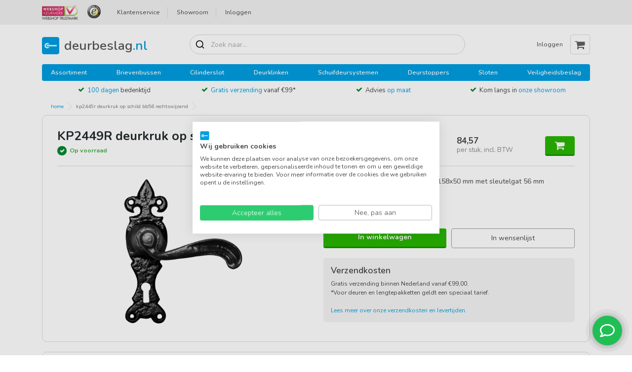

--- FILE ---
content_type: text/html; charset=UTF-8
request_url: https://www.deurbeslag.nl/kp2449r-deurkruk-op-schild-bb56-rechtswijzend-smeedijzer-zwart.html
body_size: 29096
content:
<!DOCTYPE html PUBLIC "-//W3C//DTD XHTML 1.0 Strict//EN" "http://www.w3.org/TR/xhtml1/DTD/xhtml1-strict.dtd">
<html xmlns="http://www.w3.org/1999/xhtml" xml:lang="nl_NL" lang="nl">
<head>
    <title>KP2449R deurkruk op schild BB56 rechtswijzend  - deurbeslag.nl</title>
    <meta http-equiv="Content-Type" content="text/html; charset=utf-8"/>
    <meta name="viewport" content="width=device-width, initial-scale=1, maximum-scale=1">
    <meta name="format-detection" content="telephone=no">
    <meta name="description" content="Smeedijzer gatdeel rechts op schild 158x50 mm met sleutelgat 56 mm"/>
    <meta name="keywords" content=""/>
    <meta name="robots" content="INDEX,FOLLOW"/>
    <link rel="icon" href="https://www.deurbeslag.nl/media/favicon/stores/2/favicon-128px.png" type="image/x-icon"/>
    <link rel="shortcut icon" href="https://www.deurbeslag.nl/media/favicon/stores/2/favicon-128px.png" type="image/x-icon"/>
        <meta name="google-site-verification" content="cafMe7K8vls_HwqAMYHxZ_6zHB3-BZL_uHtE__Twh6c" />
        <meta name="ahrefs-site-verification" content="4757082705b7e9a719da8445c8e414e9f21ec3706577112f05dea7ac63c1ed25">
    

<link rel="stylesheet" href="https://www.deurbeslag.nl/js/calendar/calendar-win2k-1.css" >
<link rel="stylesheet" href="https://www.deurbeslag.nl/skin/frontend/base/default/css/contactshoneypot/honeypot.css" media="all" >
<link rel="stylesheet" href="https://www.deurbeslag.nl/skin/frontend/default/cubic-colors/build/app.css" async >
<script src="https://www.deurbeslag.nl/js/prototype/prototype.js"></script>
<script src="https://www.deurbeslag.nl/js/lib/ccard.js"></script>
<script src="https://www.deurbeslag.nl/js/prototype/validation.js"></script>
<script src="https://www.deurbeslag.nl/js/scriptaculous/builder.js"></script>
<script src="https://www.deurbeslag.nl/js/scriptaculous/effects.js"></script>
<script src="https://www.deurbeslag.nl/js/scriptaculous/dragdrop.js"></script>
<script src="https://www.deurbeslag.nl/js/scriptaculous/controls.js"></script>
<script src="https://www.deurbeslag.nl/js/scriptaculous/slider.js"></script>
<script src="https://www.deurbeslag.nl/js/varien/js.js"></script>
<script src="https://www.deurbeslag.nl/js/varien/form.js"></script>
<script src="https://www.deurbeslag.nl/js/varien/menu.js"></script>
<script src="https://www.deurbeslag.nl/js/mage/translate.js"></script>
<script src="https://www.deurbeslag.nl/js/mage/cookies.js"></script>
<script src="https://www.deurbeslag.nl/js/jquery/jquery-3.5.1.min.js"></script>
<script src="https://www.deurbeslag.nl/js/jquery/jquery.noconflict.js"></script>
<script src="https://www.deurbeslag.nl/js/varien/product.js"></script>
<script src="https://www.deurbeslag.nl/js/varien/product_options.js"></script>
<script src="https://www.deurbeslag.nl/js/varien/configurable.js"></script>
<script src="https://www.deurbeslag.nl/js/calendar/calendar.js"></script>
<script src="https://www.deurbeslag.nl/js/calendar/calendar-setup.js"></script>
<script src="https://www.deurbeslag.nl/skin/frontend/base/default/js/ec.js"></script>
<script src="https://www.deurbeslag.nl/skin/frontend/base/default/js/contactshoneypot/honeypot.js"></script>
<link rel="canonical" href="https://www.deurbeslag.nl/kp2449r-deurkruk-op-schild-bb56-rechtswijzend-smeedijzer-zwart.html">

<script type="text/javascript">
//<![CDATA[
Mage.Cookies.path     = '/';
Mage.Cookies.domain   = '.deurbeslag.nl';
//]]>
</script>

    <script>
        //<![CDATA[
        optionalZipCountries = ["HK","IE","MO","PA"];
        //]]>
    </script>
<script>

	
	window.dataLayer = window.dataLayer || [], collection = [];

		
	AEC.Const = 
	{
		TIMING_CATEGORY_ADD_TO_CART:		'Add To Cart Time',
		TIMING_CATEGORY_REMOVE_FROM_CART:	'Remove From Cart Time',
		TIMING_CATEGORY_PRODUCT_CLICK:		'Product Detail Click Time',
		TIMING_CATEGORY_CHECKOUT:			'Checkout Time',
		TIMING_CATEGORY_CHECKOUT_STEP:		'Checkout Step Time',
		TIMING_CATEGORY_PRODUCT_WISHLIST:	'Add to Wishlist Time',
		TIMING_CATEGORY_PRODUCT_COMPARE:	'Add to Compare Time',
		URL:								'https://www.deurbeslag.nl/'
	};

		
	AEC.Const.Viewport = false;

		
	AEC.Const.ClientId = null;

		
	AEC.CookieConsent.support = false;

		
	AEC.Message = 
	{
		confirmRemove: 'Weet je zeker dat je dit product uit je winkelwagen wilt verwijderen?'
	};

	AEC.currencyCode 	= 'EUR';
	AEC.eventTimeout 	=  2000;
	AEC.eventCallback	=  false;
	AEC.forceSelectors 	=  0;
	AEC.facebook 		=  false;
	AEC.facebookPixelId = '';

	AEC.SUPER = [];

	/**
	 * Persistent dataLayer[] data
	 */
	AEC.Persist = (function(dataLayer)
	{
		var DATA_KEY = 'persist'; 

		var proto = 'undefined' != typeof Storage ? 
		{
			push: function(key, entity)
			{
				/**
				 * Get data
				 */
				var data = this.data();

				/**
				 * Push data
				 */
				data[key] = entity;

				/**
				 * Save to local storage
				 */
				localStorage.setItem(DATA_KEY, JSON.stringify(data));

				return this;
			},
			data: function()
			{
				var data = localStorage.getItem(DATA_KEY);
				
				if (null !== data)
				{
					return JSON.parse(data);
				}

				return {};
			},
			merge: function()
			{
				var data = this.data();
				var push = 
				{
					persist: {}
				};

				for (var i in data)
				{
					push.persist[i] = data[i];
				}

				dataLayer.push(push);

				return this;
			},
			clear: function()
			{
				/**
				 * Reset private local storage
				 */
				localStorage.setItem(DATA_KEY,JSON.stringify({}));

				return this;
			}
		} : {
			push: 	function(){}, 
			merge: 	function(){},
			clear: 	function(){}
		}

		/**
		 * Constants
		 */
		proto.CONST_KEY_PROMOTION = 'persist_promotion';

		return proto;
		
	})(dataLayer).merge();

	if (AEC.facebook)
	{
		!function(f,b,e,v,n,t,s)
		{
			if(f.fbq)return;n=f.fbq=function(){n.callMethod?
			n.callMethod.apply(n,arguments):n.queue.push(arguments)};if(!f._fbq)f._fbq=n;
			n.push=n;n.loaded=!0;n.version='2.0';n.queue=[];t=b.createElement(e);t.async=!0;
			t.src=v;s=b.getElementsByTagName(e)[0];s.parentNode.insertBefore(t,s)
		}(window,document,'script','//connect.facebook.net/en_US/fbevents.js');

				
		
								
				fbq('init', AEC.facebookPixelId);

								
				fbq('track','PageView');
		
			}
	
</script>
<script>

	/**
 	 * Define dataLayer[] object
	 */
	window.dataLayer = window.dataLayer || [];

	/**
	 * Define transport layer to use as fallback in case of Ad-Blockers
	 * 
	 * @copyright Anowave
	 */
	var dataLayerTransport = (function()
	{
		var data = [];
		
		return {
			data:[],
			push: function(data)
			{
				this.data.push(data);
				
				return this;
			},
			serialize: function()
			{
				return this.data;
			}
		}	
	})();

			
</script><script>

	var visitor = 
	{
		visitorLoginState: 		'Logged out',
		visitorType:			'NOT LOGGED IN',
		visitorLifetimeValue:	 0,
		visitorExistingCustomer:'No'
	};

	
	if ('undefined' !== typeof jQuery)
	{
		(function($)
		{
			visitor = $.extend({}, visitor, []);
			
		})(jQuery);
	}

	AEC.Cookie.visitor(visitor).push(dataLayer);

	
</script><script>

	/**
	 * Custom dimensions
	 */
	var dimensions = {"pageType":"product","pageName":"KP2449R deurkruk op schild BB56 rechtswijzend  - deurbeslag.nl"};
	
	if (dimensions && dimensions.hasOwnProperty('pageType'))
	{
		dataLayer.push(dimensions);
	}

</script><script>

	/**
	 * A/B Split Testing Experiments
	 * 
	 * @copyright Anowave
 	 * @release Requires PHP 5.4 or higher.
	 */

	 if ('undefined' === typeof AB)
	 {
		var AB = (function($, dataLayer)
		{
			var cookies = {}, experiment_cookie = 'ab', percent = 50;

			/**
			 * Get experiment(s)
			 */
			var experiments = {};

			
			return {
				experiments: experiments,
				experiments_data:[],
				run: function()
				{
					$.each(this.experiments, function(index, experiment)
					{
						if (experiment.triggered)
						{
							experiment.callback.apply(experiment,[dataLayer]);
						}
					});

					return this;
				},
				experiment: function(experiment)
				{
					/**
					 * Get experiment content
					 */
					var content = $('[id=' + experiment + ']').html();

					/**
					 * Replace experimented content
					 */
					$('span[data-experiment=' + experiment + ']').html(content);
				}
			}
		})(jQuery, dataLayer).run();
	 }

</script><script>

	if ('undefined' !== typeof jQuery && 'undefined' !== typeof dataLayer)
	{
		jQuery(document).ready(function()
		{
		    var PromotionTrack = (function($, dataLayer)
		    {
		        return {
		            apply: function()
		            {
		                var promotions = [], position = 0;
		
		                $('[data-promotion]').each(function()
		                {
		                    promotions.push(
	                        {
	                            id:      	$(this).data('promotion-id'),
	                            name:    	$(this).data('promotion-name'),
	                            creative:	$(this).data('promotion-creative'),
	                            position:	++position
	                        });
	
		                    $(this).on(
	                        {
	                            click: function()
	                            {
		                           	var data = 
			                        {
	                           			'event': 'promotionClick',
	                           			'eventLabel': 'Promotion click',
                                        'ecommerce': 
                                        {
                                            'promoClick': 
                                            {
                                                'promotions':
                                                [
	                                                {
		                                                'id':       $(this).data('promotion-id'),
		                                                'name':     $(this).data('promotion-name'),
		                                                'creative': $(this).data('promotion-creative'),
		                                                'position': $(this).data('promotion-position')
	                                                }
                                                ]
                                            }
                                        }
					                };
					                
	                                dataLayer.push(data);

	                                /**
	                                 * Save persistent data
	                                 */
	                                AEC.Persist.push(AEC.Persist.CONST_KEY_PROMOTION,
	    	                        {
		    	                        'promotion':data.ecommerce.promoClick.promotions[0]
		    	                    });
	                            }
	                        });
		                });
		
		                if (promotions.length)
		                {
		                	(function(callback)
		                	{
		                		if (AEC.CookieConsent.support)
		                		{
		                			AEC.CookieConsent.queue(callback).process();
		                		}
		                		else 
		                		{
		                			callback.apply(window,[]);
		                		}
		                				
		                	})((function(dataLayer, google_tag_params)
		                	{
		                		return function()
		                		{
		                			dataLayer.push(
                	                {
                		                 'event':'promoViewNonInteractive',
                		                 'eventLabel':'Promotion view',
                	                     'ecommerce':
                	                     {
                	                           'promoView':
                	                           {
                	                               'promotions': promotions
                	                           }
                	                      }
                	                });
		                		}
		                	})(dataLayer, promotions));
		                }
		
		                return this;
		            }
		        }
		    })(jQuery, dataLayer).apply();
		});
	}
	else 
	{
		console.log('Promotion tracking requires jQuery and dataLayer[] object defined.');
	}
	
</script><script>

	var EC = [];

		
	window.google_tag_params = window.google_tag_params || {};

		
	window.google_tag_params.ecomm_pagetype = 'product';

		
	window.G = [];

		
	window.revenue = 0;

		
	window.DoubleClick = 
	{
		DoubleClickRevenue:	 	0,
		DoubleClickTransaction: 0,
		DoubleClickQuantity: 	0
	};

		
</script>
<script>AEC.Cookie.pushPrivate()</script>
<script>

	/**
 	 * Push tracking 
	 */
		
				AEC.Cookie.detail({"ecommerce":{"currencyCode":"EUR","detail":{"actionField":{"list":"deurbeslag.nl"},"products":[{"name":"KP2449R deurkruk op schild BB56 rechtswijzend","id":"TH6244960301","brand":"","category":"deurbeslag.nl","price":84.569999999999993,"dimension20":"Cubic Colors B.V."}]}}}).push(dataLayer);

				AEC.Cookie.Storage.set('ec_e91168907604290fc2fa7057a42c2cfd_ec_details', {"ecommerce":{"currencyCode":"EUR","detail":{"actionField":{"list":"deurbeslag.nl"},"products":[{"name":"KP2449R deurkruk op schild BB56 rechtswijzend","id":"TH6244960301","brand":"","category":"deurbeslag.nl","price":84.569999999999993,"dimension20":"Cubic Colors B.V."}]}}});
		
		/**
		 * AdWords Dynamic Remarketing
		 */
		window.google_tag_params.ecomm_pagetype 	= 'product';
		window.google_tag_params.ecomm_prodid 		=  "TH6244960301";
		window.google_tag_params.ecomm_pname 		=  "KP2449R deurkruk op schild BB56 rechtswijzend";
		window.google_tag_params.ecomm_pvalue 		=  84.57;
		window.google_tag_params.ecomm_totalvalue 	=  84.57;
		window.google_tag_params.ecomm_category		= 'deurbeslag.nl';

				
		/**
		 * Facebook Pixel Tracking
		 */
		
				
	
		if ('undefined' !== typeof Product && Product.hasOwnProperty('OptionsPrice') && Product.OptionsPrice.prototype.hasOwnProperty('formatPrice'))
	{
				
		var updateDataPrice = function(price)
		{
			var price = parseFloat(price).toFixed(2);

			jQuery('[data-event="addToCart"]').data('price', price).attr('data-price', price);
		}
		
				Product.OptionsPrice.prototype.reload = Product.OptionsPrice.prototype.reload.wrap(function(parentMethod)
		{
			parentMethod();

						
			AEC.Callbacks.queue(updateDataPrice);
			
		});

		Product.OptionsPrice.prototype.formatPrice = Product.OptionsPrice.prototype.formatPrice.wrap(function(parentMethod, price)
		{
						AEC.Callbacks.apply(price);

			updateDataPrice(price);

			var price = parentMethod(price);

			return price;
		});
	}

			
		(function($)
		{
			$(document).ready(function()
			{
				
				if (AEC.SUPER.length)
				{
					var attributes = $('[name^="super_attribute"]');
		
					attributes.on('change.ec', function()
					{
						var set = [], variants = [];
						
						$.each(attributes, function(index, attribute)
						{
							var value = parseInt($(this).val());
		
							if (value > 0)
							{
								set.push(value);
							}
	
							var name = $(attribute).attr('name'), id = name.substring(name.indexOf('[') + 1, name.lastIndexOf(']'));
	
							var option = $(attribute).find('option:selected');
	
							if (0 < parseInt(option.val()))
							{
								variants.push(
								{
									id: 	id,
									text: 	option.text()
								});
							}
						});
						
						if (set.length == attributes.length)
						{
							var variant = [];
							
							for (i = 0, l = variants.length; i < l; i++)
							{
								for (a = 0, b = AEC.SUPER.length; a < b; a++)
								{
									if (AEC.SUPER[a].id == variants[i].id)
									{
										variant.push([AEC.SUPER[a].label,variants[i].text].join(':'));
									}
								}
							}
	
							if (variant.length)
							{
								
								var price = jQuery('[data-event="addToCart"]').data('price', price).attr('data-price');

								price = parseFloat(price);

								var data = {"event":"virtualVariantView","ecommerce":{"currencyCode":"EUR","detail":{"actionField":{"list":"Configurable variants"},"products":[{"id":"TH6244960301","name":"KP2449R deurkruk op schild BB56 rechtswijzend","price":84.569999999999993}]}}};

																data.ecommerce.detail.products[0].price = price;
									
																data.ecommerce.detail.products[0].variant = variant.join('-');
	
								
								AEC.Cookie.detail(data).push(dataLayer);
							}
						}
					});
				}
			});
		})(jQuery);
		
	</script><script>

	
	
</script><script>
	</script>
<script>
		</script>
<!-- Google Tag Manager -->
<script>(function(w,d,s,l,i){w[l]=w[l]||[];w[l].push({'gtm.start':
new Date().getTime(),event:'gtm.js'});var f=d.getElementsByTagName(s)[0],
j=d.createElement(s),dl=l!='dataLayer'?'&l='+l:'';j.async=true;j.src=
'https://www.googletagmanager.com/gtm.js?id='+i+dl;f.parentNode.insertBefore(j,f);
})(window,document,'script','dataLayer','GTM-5SDTG8B');</script>
<!-- End Google Tag Manager --><link rel="alternate" hreflang="nl-be" href="https://www.deurbeslagstore.be/kp2449r-deurkruk-op-schild-bb56-rechtswijzend-smeedijzer-zwart.html" />
<link rel="alternate" hreflang="nl-nl" href="https://www.deurbeslag.nl/kp2449r-deurkruk-op-schild-bb56-rechtswijzend-smeedijzer-zwart.html" />
<link rel="alternate" hreflang="x-default" href="https://www.deurbeslag.nl/kp2449r-deurkruk-op-schild-bb56-rechtswijzend-smeedijzer-zwart.html" />
<script type="text/javascript">//<![CDATA[
        var Translator = new Translate({"This is a required field.":"Dit is een verplicht veld.","Please enter a valid email address. For example johndoe@domain.com.":"Vul een geldig e-mailadres in.","Please select one of the options.":"Selecteer een optie.","Text length does not satisfy specified text range.":"Er zijn teveel tekens ingevuld","Complete":"Compleet","Your order cannot be completed at this time as there is no shipping methods available for it. Please make necessary changes in your shipping address.":"Je bestelling kan niet voltooid worden omdat er geen mogelijkheid is om te versturen naar je adres. Wijzig je instellingen a.u.b.","Your order cannot be completed at this time as there is no payment methods available for it.":"Je bestelling kan niet voltooid worden omdat er geen betaaloptie beschikbaar is voor jou.","Add to Cart":"Voeg toe aan winkelwagen","In Stock":"Op voorraad"});
        //]]></script><link rel="preconnect" href="https://fonts.googleapis.com" /><link
    rel="preconnect"
    href="https://fonts.gstatic.com"
    crossorigin
/><link href="https://fonts.googleapis.com/css2?family=Nunito:wght@200..1000&display=swap" rel="stylesheet" />
<style>
    .cat__filter_block img,
    .equal .cat__filter_block img {
        max-height: 50px;
        max-width: 150px;
        width: auto;
    }
    .breadcrumb,
    .equal {
        white-space: nowrap;
    }
    body {
        font-family: Nunito, sans-serif;
    }
    html body div.sooqrSearchContainer.sooqrSearchContainer-100801-1 {
        z-index: 998;
    }
    .h1,
    .h2,
    .h3,
    .product__name,
    a,
    h1,
    h2,
    h3,
    p {
        font-family: Nunito, sans-serif !important;
    }
    .h4,
    .h5,
    .h6,
    h4,
    h5,
    h6 {
        font-family:
            nunito,
            poppins,
            -apple-system,
            BlinkMacSystemFont,
            Segoe UI,
            Roboto,
            Helvetica Neue,
            Arial,
            sans-serif,
            Apple Color Emoji,
            Segoe UI Emoji,
            Segoe UI Symbol;
        font-weight: 600;
        text-transform: none;
    }
    #agreement-1,
    .btn-primary,
    .button-coupon,
    .delivery-time,
    .h1,
    .in-stock,
    .limited-stock,
    .product__name,
    .versions,
    h1 {
        font-weight: 700;
    }
    .container {
        overflow-x: hidden;
    }
    .navigation {
        background: #009ee2;
    }
    .navigation a:hover {
        text-decoration: underline;
        color: #fff !important;
    }
    .usp-block {
        margin: -20px 0 5px;
    }
    .usp-block .icon-check {
        margin-right: 3px;
    }
    .h1,
    h1 {
        color: #262c2f;
        word-wrap: break-word;
        font-size: 1.8rem;
    }
#MyCustomTrustbadge {
display: none !important;
}
    .breadcrumb-item:not(:last-child):after,
    .breadcrumb-item:not(:last-child):before {
        border-bottom: 8px solid #fff0;
        border-top: 8px solid #fff0;
        content: "";
        display: block;
        height: 0;
        left: calc(100% - 1px);
        margin-top: -8px;
        position: absolute;
        top: 50%;
        width: auto;
        z-index: 3;
    }
    .breadcrumb-item {
        background-color: #fff;
        border: none;
        border-right: 0;
        color: #009ee2;
        height: 30px;
        line-height: 0;
        padding: 5px 7px 5px 18px;
        position: relative;
        text-transform: lowercase;
        transition: color 0.2s ease-in-out;
    }
    .breadcrumb {
        flex: 1;
        overflow: hidden;
        text-overflow: ellipsis;
        margin: 0 -15px 12px;
    }
    .product__name {
        margin-bottom: 0.5rem;
        max-width: 600px;
        word-wrap: break-word;
        height: 39px;
        overflow: hidden;
        display: -webkit-box;
        -webkit-box-orient: vertical;
        -webkit-line-clamp: 2;
        font-size: 14px;
    }
    .cc-logo .logo {
        left: 45px;
        max-height: 70px;
    }
    .is-style-rounded img {
        border-radius: 999px;
        overflow: hidden;
    }
    .cat__filter_block a {
        font-size: 11px !important;
    }
    .wp-block-columns {
        display: flex;
        flex-direction: column;
        grid-gap: 30px;
    }
    .equal,
    .equal > div {
        display: inline-block;
    }
    .product__link {
        position: relative;
        margin: 0;
        margin-bottom: 0 !important;
    }
    .header-buttons .login,
    .header-buttons .service {
        font-size: 0.875rem;
    }
    .header__top-section {
        background-color: #009ee2;
    }
    .brand a,
    .dealer-method .form-check,
    .payment-method .form-check,
    .sidebar--left {
        background-color: #fff;
    }
    #search_mini_form .form-control {
        background: url(https://www.svgrepo.com/show/532554/search-alt.svg) 10px center/20px no-repeat;
        padding: 0.375rem 3rem;
    }
    #documents img {
        max-width: 50px;
        max-height: 50px;
    }
    #documents a {
        border: 1px solid #ddd;
        box-shadow: 0 5px 0 0 #0000001c;
        padding: 10px;
        border-radius: 8px;
    }
    div.sooqrSearchContainer .sqr-closeButton,
    div.sooqrSearchContainer.sooqrSearchContainer-114386-1 .sqr-closeButton {
        background-color: transparent !important;
        color: #464646 !important;
        font-weight: 500 !important;
        font-size: 13px !important;
        text-indent: 99px !important;
    }
    .sqr-order {
        height: auto !important;
        min-height: auto !important;
    }
    div.sooqrSearchResults div.sqr-results.sqr-grid div.sqr-right div.sqr-price {
        font-size: 14px !important;
        color: #7b7b7b !important;
    }
    #overzicht-billing,
    #overzicht-shipping {
        width: 50%;
    }
    #overzicht-billing h2,
    #overzicht-shipping h2 {
        font-size: 1rem;
        margin-top: 1rem;
    }
    .sidebar--left {
        border: 1px solid #eaeaea;
        padding: 1.1rem;
        border-radius: 10px;
        font-size: 0.9rem;
    }
    .button-coupon,
    .usp-block {
        font-size: 13px;
    }
    .sidebar-left-list {
        list-style: none;
        padding: 0;
    }
    .usp-block .highlight {
        color: #009ee2;
        text-decoration: none;
    }
    .product__price small {
        color: #8b8b8b;
    }
    .sticky-header .header__bottom-section {
        box-shadow: 0 1px 40px 0 rgb(0 0 0 / 0.14);
        padding: 10px 0;
    }
    .cat__filter_block {
        border: none;
    }
    #checkout-step-login h1 {
        visibility: hidden;
    }
    .filter__information {
        border: 1px solid #ccc;
        color: #ccc;
        border-radius: 3px;
    }
    .form-check {
        background-color: #fafafa;
        padding: 10px 10px 10px 20px;
        border-radius: 10px !important;
        max-width: 500px;
    }
    .equal,
    .equal .col-6 {
        max-width: 100%;
    }
    footer .sub-footer .footer-payments {
        justify-content: space-around;
        padding: 10px;
        margin: 10px 0;
    }
    .btn-remove {
        background-color: #f0f0f0;
        color: #000;
    }
    .btn-remove:hover {
        background-color: #bebaba;
    }
    .btn-shopping-cart.has-product .shopping-cart-quantity {
        top: 0;
    }
    .btn btn-primary btn-shopping-cart add-to-cart {
        font-weight: 400;
    }
    .button-coupon {
        background: 0 0;
        border: 1px solid #999;
        color: #000;
    }
    .button-coupon:hover {
        background: #f1f1f1;
        border-color: #7d7d7d;
        color: #000;
    }
    .sidebar--left__button {
        background: 0 0;
        border: 1px solid #cbcbcb;
        color: #3d3d3d;
        box-shadow: 0 3px 4px 0 #00000024;
        margin-bottom: 20px;
    }
    .payment-method .form-check .form-check-input:checked + label {
        border-color: #28b500;
        background: #f2f2f2;
    }
    .payment-method .form-check .form-check-input:checked + label:before {
        background-color: #28b500;
        border: none !important;
    }
    .payment-method .form-check .form-check-input:checked ~ p {
        border-radius: 0 0 5px 5px;
        border-left: 1px solid #28b500;
        border-right: 1px solid #28b500;
        border-bottom: 1px solid #28b500;
        font-weight: 700;
        color: #28b500;
        background: #f2f2f2;
    }
    .payment-method .form-check {
        padding: 0 !important;
    }
    .payment-method .form-check p {
        padding: 10px 15px;
        font-size: 12px;
        margin-bottom: 0;
    }
    .payment-method .form-check-label {
        border-top: 1px solid #fff0;
        border-right: 1px solid #fff0;
        border-left: 1px solid #fff0;
        border-radius: 5px 5px 0 0;
    }
    .payment-method .form-check .form-check-label:before {
        left: 15px;
    }
    .dealer-method .form-check:hover,
    .payment-method .form-check:hover {
        border-color: #b8b8b8 !important;
    }
    .dealer-method .form-check:hover label:before,
    .payment-method .form-check:hover label:before {
        background-color: #b8b8b8;
        border: none !important;
    }
    .form-check .form-check-input:checked + label:before {
        background-color: #28b500;
        border: none;
    }
    div.sooqrSearchContainer div.sooqrSearchFilters div.searchFilter label {
        color: #000 !important;
    }
    .jumbotron {
        background-color: #f0faff;
        padding: 20px;
    }
    .equal {
        background:
            linear-gradient(90deg, #fff 33%, #fff0),
            linear-gradient(90deg, #fff0, #fff 66%) 0 100%,
            radial-gradient(farthest-side at 0 50%, rgb(0 0 0 / 0.25), transparent),
            radial-gradient(farthest-side at 100% 50%, rgb(0 0 0 / 0.25), transparent) 0 100%;
        background-repeat: no-repeat;
        background-size:
            60px 100%,
            60px 100%,
            20px 100%,
            20px 100%;
        background-position:
            0 0,
            100%,
            0 0,
            100%;
        background-attachment: local, local, scroll, scroll;
        overflow: auto;
        margin-left: 0;
        padding-left: 0;
    }
    .equal > div {
        width: auto;
    }
    .equal .col-lg-2,
    .equal .col-xl-2,
    .row .col-lg-2,
    .row .col-xl-2 {
        border: 1px solid #e0e0e0;
        border-radius: 8px;
        padding: 10px !important;
        -flex: 0 0 11%;
        -max-width: 16%;
        text-wrap: initial;
        align-items: center;
        line-height: 1.2rem;
    }
    .btn-primary,
    .btn-primary:hover {
        border-bottom: 3px solid #168e00;
    }
    .equal .mb-3 {
        margin-bottom: 0 !important;
    }
    .equal .cat__filter_block img {
        display: flex;
        flex-direction: column;
        margin: 0 auto;
        mix-blend-mode: multiply;
    }
    .deurbeslag span,
    .deurbeslagstore span,
    .stock .limited-stock:before,
    .stock .versions:before {
        color: #fff;
    }
    .stock {
        margin: 0 0 10px;
    }
    .stock li {
        padding: 0 0 0 25px;
        font-size: 0.9rem;
    }
    .in-stock {
        color: #4caf50;
    }
    .stock .delivery-time:before {
        background-color: #00892f;
    }
    .delivery-time {
        color: #00892f;
    }
    .limited-stock,
    .versions {
        color: #f1842f;
    }
    .stock li:before {
        border-radius: 20px;
        padding: 0.1rem;
        font-size: 0.7rem;
        display: flex;
        justify-content: center;
        align-items: center;
        height: 19px;
        width: 19px;
    }
    .wp-block-column {
        flex: 1;
    }
    .btn-primary {
        background: #28b500;
    }
    .btn-primary:hover {
        background: #168e00 !important;
    }
    .btn-primary:active {
        background: #11bd11 !important;
    }
    .btn-shopping-cart:before {
        font-weight: 400 !important;
    }
    .btn-toggle-cart {
        background: 0 0;
        color: #fff;
    }
    .sidenav {
        overflow-y: scroll;
    }
    .sidenav__bottom-section .container {
        overflow-x: visible;
        overflow-y: visible;
    }
    .sidenav__top-section {
        background-color: #009fdf;
        color: #fff;
    }
    .sidenav__bottom-section {
        display: flex;
        height: 100vh;
    }
    .positive li:before,
    .stock-dot.green {
        background-color: #28b500;
    }
    .popover-body {
        padding: 20px;
        box-shadow: 0 0 40px 0 rgb(0 0 0 / 0.1);
    }
    .order-review .product__name {
        height: auto;
    }
    .order-review .product--list img {
        width: 100px;
    }
    #overzicht-payment p {
        margin-bottom: 0;
    }
    #checkout-step-login h2 {
        font-size: 1.25rem;
        font-weight: 700;
        color: #000;
    }
    .sidenav__top-section .title {
        text-transform: capitalize;
    }
    .product img {
        max-height: 110px;
        max-width: 110px;
    }
    .toolbar .js-filters-toggler {
        position: fixed;
        width: 50%;
        left: 50%;
        transform: translatex(-50%);
        bottom: 20px;
        background: #11bd11;
        border: none;
        font-weight: 700;
        z-index: 9;
    }
    main > div:first-child.toolbar .toolbar__pagination {
        display: none;
    }
    .breadcrumb li:nth-child(3) {
        white-space: nowrap;
        max-width: 40%;
        border-right: 1px solid #d9d9d9;
    }
    .brand a {
        border: 1px solid #dadadafa;
    }
    .table .form-control {
        border-radius: 10px;
        min-width: 65px;
    }
    .table .special-price,
    .table .special.new {
        color: #ff4b4b;
    }
    .table-striped tbody tr:nth-of-type(odd) {
        background-color: #f4f4f4;
    }
    .table td,
    .table th {
        border-top: none;
    }
    .sidebar--right__contact a:nth-child(3),
    .sidebar--right__contact a:nth-child(4) {
        display: none;
    }
    #impressions {
        display: block !important;
    }
    #impressions .sub-title-h2 {
        display: none;
    }
    #impressions .masonry-item {
        width: auto !important;
        display: flex;
        align-items: center;
        justify-content: center;
        gap: 0.25rem;
        padding-left: 0;
        padding-right: 0;
        flex-direction: row;
        flex-wrap: nowrap;
        flex: none;
    }
    #impressions .impressions {
        justify-content: center;
        gap: 0.25rem;
    }
    #impressions .masonry-item a {
        border: 1px solid #d9d9d9;
        display: flex;
        align-items: center;
        justify-content: center;
        flex: none;
        width: 60px;
        height: 60px;
        padding: 7.5px;
    }
    #impressions .masonry-item img {
        max-width: 100%;
        max-height: 100%;
        margin: 0;
    }
    .cart-grouped {
        display: flex;
        flex-wrap: wrap;
        flex-direction: row;
        gap: 0.25rem;
    }
    .cart-grouped a {
        width: 124px;
        min-height: 125px;
        border: 1px solid #d9d9d9;
        padding: 10px;
        border-radius: 10px;
        display: flex;
        flex-direction: column;
        align-items: center;
        font-size: 12px;
        text-align: center;
    }
    .cart-grouped a img {
        max-width: 60%;
        max-height: 55px;
    }
    .leesmeer {
        position: relative;
        max-height: 75px;
        overflow: hidden;
        transition: max-height 0.3s ease;
    }
    .leesmeer::after {
        content: "";
        position: absolute;
        left: 0;
        right: 0;
        bottom: 0;
        height: 48px;
        background: linear-gradient(to bottom, #fff0, #fff);
        pointer-events: none;
    }
    .leesmeer.is-open {
        max-height: none;
        margin-bottom: 25px;
    }
    .leesmeer.is-open::after {
        display: none;
    }
    .leesmeer-btn {
        display: flex;
        margin-top: -10px;
        background: none;
        padding: 7.5px 10px;
        color: #000;
        cursor: pointer;
        font: inherit;
        border: 1px solid #c4c4c4;
        border-bottom: 2px solid #d7d7d7;
        margin-bottom: 15px;
        font-size: 12px;
        border-radius: 5px;
        transition: 0.3s;
    }
    .leesmeer-btn:hover {
        border-color: #9b9b9b;
        color: #000;
    }
    .leesmeer-btn:focus,
    .leesmeer-btn:active {
        outline: none;
    }
    .pdp-shipping {
        border-radius: 5px;
        padding: 15px;
        font-size: 12px;
        background: #f4f4f4;
    }
    .btn-active {
        background: #efefef;
        color: #000000 !important;
    }
    @media screen and (max-width: 576px) {
        .cart-grouped a {
            width: 49%;
        }
        .brand img,
        .product__information .product__name,
        .product__name {
            height: auto;
        }
        .header__top-section .title {
            font-size: 1.5rem;
        }
        #checkout-step-payment {
            padding-right: 10px;
        }
        #checkout-step-review .product img {
            max-width: 100px;
            margin-bottom: 0;
        }
        .payment-method {
            padding-right: 0;
            padding-left: 10px;
        }
        .payment-method .form-check p {
            padding: 0 10px 10px 15px;
        }
        .payment-method .form-check-label {
            padding-bottom: 0 !important;
        }
        #checkout-step-payment .product__bottom {
            min-height: auto;
        }
        .container .equal .jumbotron {
            padding: 20px 0 !important;
        }
        .container .equal .jumbotron img {
            max-width: 100px;
            max-height: 80px;
        }
        #documents a {
            margin-bottom: 1rem;
        }
        .product-section h2 {
            font-size: 1.25rem;
            margin-bottom: 0 !important;
        }
        .product--list img {
            width: 100px;
        }
        .product__bottom {
            min-height: auto;
            align-items: start;
        }
        .product__information .stock {
            margin-bottom: 5px;
        }
        .equal {
            margin-bottom: 10px;
        }
        .header__top-section .title a {
            color: #fff;
        }
        .btn-toggle-cart {
            border: none;
        }
        .brand-overview .row {
            padding: 15px;
        }
        .brand-overview .row > div {
            padding: 0;
            width: 49%;
        }
        .brand-overview .row > div:nth-child(2n + 0) {
            margin-left: 2%;
        }
        .brand img {
            max-width: 100px;
        }
        .product-section__image-link {
            margin-bottom: 1rem !important;
        }
    }
    @media screen and (min-width: 576px) {
        .breadcrumb {
            margin: 0 0 10px;
        }
    }
    @media screen and (min-width: 576px) and (max-width: 992px) {
        .header__top-section .title {
            font-size: 1.5rem;
        }
        .equal {
            margin-bottom: 10px;
            grid-template-columns: auto auto auto auto;
        }
        .header__top-section .title a {
            color: #fff;
        }
        .btn-toggle-cart {
            border: none;
        }
    }
    @media screen and (min-width: 768px) {
        .popover {
            top: 45px !important;
        }
    }
    @media screen and (min-width: 992px) {
        .equal > div,
        .header__bottom-section .header-buttons {
            display: flex;
        }
        .container {
            overflow-x: initial;
        }
        .product__name {
            font-size: 15px;
        }
        .deurbeslag span,
        .deurbeslagstore span {
            color: #009fdf;
        }
        .popover-body {
            padding: 20px;
            box-shadow: 0 0 40px 0 rgb(0 0 0 / 0.1);
        }
        .popover-body .nav-tabs .nav-link.active {
            font-weight: 700;
            color: #070809;
        }
        .navigation {
            font-size: 0.9rem;
            font-weight: 600;
        }
        .product img {
            max-height: 150px;
            max-width: 150px;
        }
        .cart-form .product img {
            max-height: 100px;
            max-width: 100px;
        }
        .btn-toggle-cart {
            background: #fff;
            color: #606060;
        }
        .btn-shopping-cart.has-product .shopping-cart-quantity {
            top: -10px;
        }
        .product-section {
            padding: 30px;
            border-radius: 10px;
        }
        .product-section h1 {
            max-width: 70%;
        }
        #product_addtocart_form .product-section__price {
            margin-top: -20px;
        }
        .deurbeslag:before,
        .deurbeslagstore:before {
            background-size: 35px;
            background-repeat: no-repeat;
            background-position: center left;
        }
        .logo-container {
            font-size: 1.9rem;
            padding: 7px 0 3px 45px;
            font-weight: 600;
        }
        .equal {
            display: inline-flex;
            margin-left: 0;
            width: 100%;
        }
        .equal .col-lg-2,
        .equal .col-xl-2,
        .row .col-lg-2,
        .row .col-xl-2 {
            flex: 0 0 11%;
            max-width: 16%;
            text-wrap: initial;
            align-items: center;
            line-height: 1.2rem;
        }
        .equal .mb-3 {
            margin-left: 0;
            margin-bottom: 0 !important;
        }
        .equal .cat__filter_block img {
            max-height: auto;
            max-width: auto;
        }
        .header__top-section {
            background-color: #f0f0f0;
        }
        .header__bottom-section .catalog-search {
            width: 100%;
            margin-left: 85px;
            margin-right: 130px;
        }
        .header__top-section .btn-shopping-cart {
            visibility: hidden;
        }
        #overzicht-billing,
        #overzicht-shipping,
        .header-buttons {
            width: auto;
        }
        .header__bottom-section .phonenumber {
            display: none;
        }
        .wp-block-columns {
            flex-direction: inherit;
        }
        #search_mini_form .form-control {
            font-size: 14px;
            border-radius: 30px !important;
        }
        #overzicht-billing {
            max-width: 15%;
            margin-right: 5%;
        }
        #checkout-step-login h2 {
            font-size: 1.5rem;
        }
        #checkout-step-login .row-eq-height {
            align-items: center;
            padding: 0 12%;
        }
        #checkout-step-login h1 {
            padding-left: 14%;
        }
        main > div:first-child.toolbar .toolbar__pagination {
            display: flex;
        }
        .equal {
            -display: inline-flex;
            -gap: 0.5rem;
            -margin-left: 0;
            -width: 100%;
            flex-wrap: inherit;
            display: flex;
            overflow: auto;
            padding-left: 0;
            gap: 0.5rem;
            scrollbar-width: thin;
        }
        .cat__filter_block {
            margin: 0 auto;
        }
        .breadcrumb li:nth-child(3) {
            max-width: 100%;
            border-right: none;
        }
    }
    @media screen and (min-width: 1024px) {
        #benefit-overview {
            width: 50%;
            float: left;
        }
        #second-overview .col-12 {
            padding-right: 0;
        }
        #pros-cons .col-lg-6 {
            width: 100% !important;
            max-width: 100% !important;
            flex: inherit;
        }
        .product-section__image-link {
            margin-bottom: 0 !important;
            max-width: 60%;
            margin: 0 auto;
        }
        .masonry-item a:last-child img {
            max-width: 100%;
        }
    }
    @media screen and (max-width: 1024px) {
        .js-popover-container {
            overflow-x: visible !important;
        }
    }
    @media screen and (min-width: 1400px) {
        .product--grid {
            max-width: 25%;
        }
    }
    @media screen and (min-width: 1800px) {
        .header__bottom-section .catalog-search {
            margin-left: 150px;
        }
    }
    .open {
        visibility: visible !important;
        height: auto !important;
    }
</style>
<script>
    function toggleReadMoreLess(e) {
        var r = e.parentElement.querySelector(".box");
        e.querySelector("h3");
        var t = e.querySelector("svg");
        r = e.parentElement.querySelector(".box");
        e.querySelector("h3");
        t = e.querySelector("svg");
        r.classList.contains("open") ? (t.style.transform = "rotate(0deg)") : (t.style.transform = "rotate(-180deg)"),
            r.classList.toggle("open");
    }
    jQuery(document).ready(function () {
      const path = window.location.pathname;

      if (path === '/checkout/cart/' || path === '/checkout/onepage/' || path === '/checkout/onepage/index/') {
        jQuery('.notice').show();
      }

    
        jQuery(".product-section .col-lg-6 .row .col-12:not(.masonry-item)").wrapInner(
            '<div class="pdp-shipping"></div>'
        );
        var $buttons = jQuery(".product-section__buttons");
        if ($buttons.length > 0) {
            $buttons
                .eq(0)
                .before(
                    '<a href="https://www.trustpilot.com/review/deurbeslag.nl" target="_blank" rel="nofollow noopener noreferrer"><img src="https://www.deurbeslag.nl/media/wysiwyg/deurbeslag/trustpilot.png" style="max-width: 135px; margin-bottom: 15px"></a>'
                );
        }

        const kortingLabels = new Set([
            "CC01200001", "CC01400055", "CC03500001", "CC03500002", "CC03500003",
            "CC03500004", "CC04800001", "CC06700001", "CC06700002", "CC06700003",
            "CC06700004", "CC06700005", "CC06700006", "CC06700007", "CC06700008",
            "CC06700009", "CC06700010", "CC06700011", "CC06700012", "CC06700012",
            "CC06700013", "CC06700014", "CC06700015", "CC06700016", "CC06700017",
            "CC07001914", "CC09400001", "CC09400002", "CC09400003", "GPF873561000",
            "GPF873562000", "GPF873661000", "GPF873662000",
            "CC10010401", "CC10010402", "CC10010452", "CC10010453", "CC10010454",
            "CC10010523", "CC10010525", "CC10010557", "CC10010558", "CC10010559",
            "CC10010641", "CC10010642", "CC10010643", "CC10010644", "CC10010645",
            "CC10010646", "CC10010647", "CC10010648", "CC10010649", "CC10010650",
            "CC10010651", "CC10010652", "CC10010653", "CC10010654", "CC10010655",
            "CC10010656", "CC10010657", "CC10010658", "CC10010659", "CC10010660",
            "CC10010661", "CC10010662", "CC10010663", "CC10010664", "CC10010665",
            "CC10010666", "CC10010667", "CC10010668", "CC10010669", "CC10010670",
            "CC10010671", "CC10010672", "CC10010673", "CC10010674", "CC10010675",
            "CC10010676", "CC10010677", "CC10010678", "CC10010679", "CC10010680",
            "CC10010681", "CC10010682",
            "GPF0100090000", "GPF0100090001", "GPF0100090032", "GPF0100090885",
            "GPF01001z0000", "GPF01001z0001", "GPF01001z0032", "GPF01001z0885",
            "GPF0101090001", "GPF01011z0001"
        ]);
        function getSpecValue(label) {
            var $row = jQuery('.table-shortspecs tr').filter(function () {
                return jQuery(this).find('th').text().trim().toLowerCase() === label.toLowerCase();
            }).first();

            if (!$row.length) return null;
            return $row.find('td').text().replace(/\s+/g, ' ').trim();
        }
        if (jQuery('.table-shortspecs').length) {
            const artikelnummer = getSpecValue('Artikelnummer');
            if (artikelnummer && kortingLabels.has(artikelnummer)) {
                var n = jQuery("form .product-section .in-stock").text().trim().includes("Op voorraad"),
                    s = jQuery(".limited-stock").text().trim().includes("Beperkte voorraad");
                    
                if ((n || s) && !jQuery.data(document, "scriptExecuted")) {
                    jQuery.data(document, "scriptExecuted", !0);
                    var u = new Date();
                    var p = u.getHours(),
                        l = u.getDay(),
                        d = "";
                    if (p < 15)
                        5 === l
                            ? (d = "Voor 15:00 uur, maandag in huis")
                            : l >= 0 && l <= 4 && (d = "Voor 15:00 uur, morgen in huis");
                    else {
                        d =
                            "Nu besteld, " +
                            ["zondag", "maandag", "dinsdag", "woensdag", "donderdag", "vrijdag", "zaterdag"][
                                (function (e, r) {
                                    for (var t = new Date(e), o = 0; o < r; )
                                        t.setDate(t.getDate() + 1), 0 !== t.getDay() && 6 !== t.getDay() && o++;
                                    return t;
                                })(u, (5 === l && p >= 15) || 6 === l ? 2 : p < 15 ? 1 : 2).getDay()
                            ] +
                            " in huis";
                    }

                    jQuery(".product-section__buttons")
                        .eq(0)
                        .before(
                            '<div class="shipping-info-detail" style="display: flex; color: #158e00; margin-bottom: 10px;"><svg style="margin-right: 5px" width="20px" height="20px" viewBox="0 0 24 24" fill="none" xmlns="http://www.w3.org/2000/svg"><path fill-rule="evenodd" clip-rule="evenodd" d="M16.5 6H3V17.25H3.375H4.5H4.52658C4.70854 18.5221 5.80257 19.5 7.125 19.5C8.44743 19.5 9.54146 18.5221 9.72342 17.25H15.0266C15.2085 18.5221 16.3026 19.5 17.625 19.5C18.9474 19.5 20.0415 18.5221 20.2234 17.25H21.75V12.4393L18.3107 9H16.5V6ZM16.5 10.5V14.5026C16.841 14.3406 17.2224 14.25 17.625 14.25C18.6721 14.25 19.5761 14.8631 19.9974 15.75H20.25V13.0607L17.6893 10.5H16.5ZM15 15.75V9V7.5H4.5V15.75H4.75261C5.17391 14.8631 6.07785 14.25 7.125 14.25C8.17215 14.25 9.07609 14.8631 9.49739 15.75H15ZM17.625 18C17.0037 18 16.5 17.4963 16.5 16.875C16.5 16.2537 17.0037 15.75 17.625 15.75C18.2463 15.75 18.75 16.2537 18.75 16.875C18.75 17.4963 18.2463 18 17.625 18ZM8.25 16.875C8.25 17.4963 7.74632 18 7.125 18C6.50368 18 6 17.4963 6 16.875C6 16.2537 6.50368 15.75 7.125 15.75C7.74632 15.75 8.25 16.2537 8.25 16.875Z" fill="#158e00"/></svg>' +
                                d +
                                "</div>"
                        );
                }

            }
           if (artikelnummer === "CC04800001" || artikelnummer === "CC06600001" || artikelnummer === "CC06600002"  || artikelnummer === "CC01400055" || artikelnummer === "GPF8244610100-02" || artikelnummer === "GPF8216610100-00" || artikelnummer === "CC05400018" || artikelnummer === "GPF9829A10400" ||  artikelnummer === "CC10400003") {
                   jQuery(".product-section__buttons").eq(0).before(
                '<div style="display: flex; width: 100%;"></div><div class="gratis-verzending-label" style="display: inline-flex;  background:#e8f8ff; border-radius:4px; padding:8px 10px; color:#007cbf; font-weight:700; margin-bottom:10px; font-size:13px;"><svg width="20px" height="20px" viewBox="0 0 24 24" fill="none" xmlns="http://www.w3.org/2000/svg"><path fill-rule="evenodd" clip-rule="evenodd" d="M12 1.25C11.3953 1.25 10.8384 1.40029 10.2288 1.65242C9.64008 1.89588 8.95633 2.25471 8.1049 2.70153L6.03739 3.78651C4.99242 4.33487 4.15616 4.77371 3.51047 5.20491C2.84154 5.65164 2.32632 6.12201 1.95112 6.75918C1.57718 7.39421 1.40896 8.08184 1.32829 8.90072C1.24999 9.69558 1.24999 10.6731 1.25 11.9026V12.0974C1.24999 13.3268 1.24999 14.3044 1.32829 15.0993C1.40896 15.9182 1.57718 16.6058 1.95112 17.2408C2.32632 17.878 2.84154 18.3484 3.51047 18.7951C4.15613 19.2263 4.99233 19.6651 6.03723 20.2134L8.10486 21.2985C8.95628 21.7453 9.64008 22.1041 10.2288 22.3476C10.8384 22.5997 11.3953 22.75 12 22.75C12.6047 22.75 13.1616 22.5997 13.7712 22.3476C14.3599 22.1041 15.0437 21.7453 15.8951 21.2985L17.9626 20.2135C19.0076 19.6651 19.8438 19.2263 20.4895 18.7951C21.1585 18.3484 21.6737 17.878 22.0489 17.2408C22.4228 16.6058 22.591 15.9182 22.6717 15.0993C22.75 14.3044 22.75 13.3269 22.75 12.0975V11.9025C22.75 10.6731 22.75 9.69557 22.6717 8.90072C22.591 8.08184 22.4228 7.39421 22.0489 6.75918C21.6737 6.12201 21.1585 5.65164 20.4895 5.20491C19.8438 4.77371 19.0076 4.33487 17.9626 3.7865L15.8951 2.70154C15.0437 2.25472 14.3599 1.89589 13.7712 1.65242C13.1616 1.40029 12.6047 1.25 12 1.25ZM8.7708 4.04608C9.66052 3.57917 10.284 3.2528 10.802 3.03856C11.3062 2.83004 11.6605 2.75 12 2.75C12.3395 2.75 12.6938 2.83004 13.198 3.03856C13.716 3.2528 14.3395 3.57917 15.2292 4.04608L17.2292 5.09563C18.3189 5.66748 19.0845 6.07032 19.6565 6.45232C19.9387 6.64078 20.1604 6.81578 20.3395 6.99174L12 11.1615L3.66054 6.99174C3.83956 6.81578 4.06132 6.64078 4.34352 6.45232C4.91553 6.07032 5.68111 5.66747 6.7708 5.09563L8.7708 4.04608ZM2.93768 8.30736C2.88718 8.52125 2.84901 8.76412 2.82106 9.04778C2.75084 9.7606 2.75 10.6644 2.75 11.9415V12.0585C2.75 13.3356 2.75084 14.2394 2.82106 14.9522C2.88974 15.6494 3.02022 16.1002 3.24367 16.4797C3.46587 16.857 3.78727 17.1762 4.34352 17.5477C4.91553 17.9297 5.68111 18.3325 6.7708 18.9044L8.7708 19.9539C9.66052 20.4208 10.284 20.7472 10.802 20.9614C10.9656 21.0291 11.1134 21.0832 11.25 21.1255V12.4635L2.93768 8.30736ZM12.75 21.1255C12.8866 21.0832 13.0344 21.0291 13.198 20.9614C13.716 20.7472 14.3395 20.4208 15.2292 19.9539L17.2292 18.9044C18.3189 18.3325 19.0845 17.9297 19.6565 17.5477C20.2127 17.1762 20.5341 16.857 20.7563 16.4797C20.9798 16.1002 21.1103 15.6494 21.1789 14.9522C21.2492 14.2394 21.25 13.3356 21.25 12.0585V11.9415C21.25 10.6644 21.2492 9.7606 21.1789 9.04778C21.151 8.76412 21.1128 8.52125 21.0623 8.30736L12.75 12.4635V21.1255Z" fill="#007cbf"/></svg><div style="margin-left: 5px; margin-top: 1px;">Gratis verzending</div></div>');

                 jQuery('.pdp-shipping').hide();
           }


        }

        const onzeKeuzeArtikelnummers = new Set([
            "CC00700001", "CC01400429", "CC06600001", "CC03500001", "CC03500003", "CC01900073", "CC01900071", "GPF115VR0100",
            "CC02100001", "CC01400055", "CC04800001", "CC03300014", "CC03300018", "CC03300275", "CC03300015", "CC03300017",
            "GPF873361000", "GPF873562000", "CC01400355", "CC01400353", "CC06600011", "CC04200093", "CC04200090", "GPF01011W0032",
            "GPF01011W0000", "GPF01011W0001", "GPF01001W0885", "GPF01001W0032", "GPF01001W0000", "GPF01001W0001", "GPF01011Z0032", 
            "GPF01011Z0001", "GPF0101090001", "GPF0100090885",
            "GPF01001Z0885", "GPF01001Z0032", "GPF01001Z0001", "GPF01001Z0000", "GPF0101090032", "GPF0100090000", "GPF0100090032",
            "GPF0100090001"
        ]);
        function onzeKeuze_getSpecValue(label) {
            var $row = jQuery('.table-shortspecs tr').filter(function () {
            return jQuery(this).find('th').text().trim().toLowerCase() === label.toLowerCase();
            }).first();

            if (!$row.length) return null;
            return $row.find('td').text().replace(/\s+/g, ' ').trim();
        }
        function onzeKeuze_createBadge() {
            return jQuery('<div/>')
            .text('Onze keuze')
            .css({
                position: 'absolute',
                right: '5px',
                top: '0',
                'border-radius': '4px',
                padding: '6px 10px',
                'background-image': 'linear-gradient(to right, #0099D9, rgb(0 177 253))',
                color: '#fff',
                'font-size': '11px',
                'font-weight': 'bold',
                'letter-spacing': '.2px',
                'z-index': 2
            });
        }

        function onzeKeuze_checkAndApply() {
            if (!jQuery('.table-shortspecs').length) return;

            const artikelnummer = onzeKeuze_getSpecValue('Artikelnummer');
            if (!artikelnummer) return;

            if (onzeKeuzeArtikelnummers.has(artikelnummer)) {

                const $badge = onzeKeuze_createBadge();
                const $target = jQuery('.product-section__image').first();


                if ($target.length) {

                    console.log("IN - Onze keuze");

                    $target.after($badge);
                }
            }
        }
        onzeKeuze_checkAndApply();

        if (
            (jQuery("img").each(function () {
                let e = jQuery(this).attr("src");
                jQuery(this).data("src", e), jQuery(this).removeAttr("src");
            }),
            "IntersectionObserver" in window)
        ) {
            let e = new IntersectionObserver(function (e, r) {
                e.forEach(function (e) {
                    if (e.isIntersecting) {
                        let t = jQuery(e.target),
                            o = t.data("src");
                        t.attr("src", o).hide().fadeIn(200), r.unobserve(e.target);
                    }
                });
            });
            jQuery("img").each(function () {
                e.observe(this);
            });
        } else
            jQuery("img").each(function () {
                let e = jQuery(this),
                    r = e.data("src");
                e.attr("src", r);
            });
            function e() {
                return jQuery("<div></div>")
                    .text("Aanbieding")
                    .css({
                        position: "absolute",
                        left: "15px",
                        top: "0",
                        "border-radius": "5px",
                        padding: "6px",
                        "padding-left": "8px",
                        "padding-right": "8px",
                        background: "rgb(255 220 223)",
                        color: "#ff0018",
                        "font-size": "12px",
                        "font-weight": "bold",
                    });
            }
        jQuery("body").hasClass("order-review") ||
            jQuery(".price").each(function () {
                var e = jQuery(this).text().replace("€", "").trim();
                jQuery(this).text(e);
            }),
            jQuery(".product__price").each(function () {
                jQuery(this)
                    .contents()
                    .filter(function () {
                        return 3 === this.nodeType && this.nodeValue.includes("€");
                    })
                    .each(function () {
                        this.nodeValue = this.nodeValue.replace("€", "").trim();
                    });
            }),
            jQuery(".special-price").each(function () {
                var r = e();
                jQuery(this).closest(".product__information").append(r);
            }),
            jQuery("body").find(".product-section__price .product__price .special-price").length > 0 &&
                jQuery(".product-section__image").each(function () {
                    var r = e();
                    jQuery(this).after(r);
                }),
            jQuery(".js-cart-toggler-2").click(function () {
                return (
                    jQuery(this).removeClass(),
                    jQuery(this).addClass("btn btn-shopping-cart btn-toggle-cart js-cart-toggler has-product"),
                    !1
                );
            }),
            jQuery(".has-product").click(function () {
                jQuery("p").toggleClass("main");
            }),
            767 >= jQuery(window).width() &&
                jQuery(".delivery-time").each(function () {
                    var e = jQuery(this).text().replace("Levertijd:", "");
                    jQuery(this).text(e);
                }),
            

            jQuery("img").each(function () {
                var e = jQuery(this).attr("alt");
                
                if ("Schuifdeursysteem industrieel zwart 2 x 100 cm schuifdeurrail" == e) {
                    var t,
                        o,
                        i,
                        a = jQuery("<div></div>").css({
                            position: "absolute",
                            right: "15px",
                            top: "0",
                            "border-radius": "5px",
                            padding: "6px",
                            "padding-left": "8px",
                            "padding-right": "8px",
                            background: "rgb(255 236 220)",
                            color: "#ff0018",
                            "font-size": "12px",
                            "font-weight": "bold",
                        });
                    jQuery(this).after(a),
                        (t = a),
                        (o = new Date("Oct 5, 2024 16:00:00").getTime()),
                        (i = setInterval(function () {
                            var e,
                                r = o - new Date().getTime(),
                                a = Math.floor(r / 864e5),
                                n = Math.floor((r % 864e5) / 36e5),
                                s = Math.floor((r % 36e5) / 6e4),
                                u = Math.floor((r % 6e4) / 1e3);
                            (a = a.toString().padStart(0, "0")),
                                (n = n.toString().padStart(2, "0")),
                                (s = s.toString().padStart(2, "0")),
                                (u = u.toString().padStart(2, "0")),
                                r < 0
                                    ? (clearInterval(i), (e = ""))
                                    : (e = a > 0 ? "Nog " + a + " dagen" : "Nog " + n + ":" + s + ":" + u),
                                t.text(e);
                        }, 1e3));
                }
                
            });

        if (jQuery("#impressions").length) {
            var lastItem = jQuery("#impressions .impressions .masonry-item").last();
            if (lastItem.find("img").length === 0) {
                lastItem.remove();
            }
            if (jQuery("#impressions .impressions .masonry-item").length > 0) {
                jQuery("#impressions").insertAfter(
                    jQuery(".product-section").eq(0).find(".product-section__image-link")
                );
            } else {
                jQuery("#impressions").remove();
            }
            jQuery('[aria-controls="impressions"]').closest(".row").remove();
        }
        jQuery("p").each(function () {
            var $p = jQuery(this);
            var html = $p.html();
            html = html.replace(/(?:<br\s*\/?>\s*)+$/i, "");
            $p.html(html);
        });
        var cutoff = 120;
        var $targets = jQuery(".product-section .col-lg-6 p");
        $targets.each(function (i) {
            var $p = jQuery(this);
            var full = $p[0].scrollHeight;
            if (full > cutoff + 5) {
                var id = "leesmeer-" + i;
                $p.addClass("leesmeer").attr("id", id);
                var $btn = jQuery(
                    '<button class="leesmeer-btn" type="button" aria-controls="' +
                        id +
                        '" aria-expanded="false">Lees meer</button>'
                );
                $p.after($btn);
            }
        });
        jQuery(document).on("click", ".leesmeer-btn", function () {
            var $btn = jQuery(this);
            var id = $btn.attr("aria-controls");
            var $p = jQuery("#" + id);
            if ($p.hasClass("is-open")) {
                $p.removeClass("is-open");
                $btn.text("Lees meer").attr("aria-expanded", "false");
            } else {
                $p.addClass("is-open");
                $btn.text("Lees minder").attr("aria-expanded", "true");
            }
        });
        jQuery('a[href="#long-desc"]').text("Volledige omschrijving").css({ "margin-bottom": "10px" });

    });
</script>    <script>
        jQuery(document).ready(function( $ ){
            // Get page title
            var pageTitle = $("title").text();

            // Change page title on blur
            $(window).blur(function() {
                $("title").text("We miss you! 😄 - " + pageTitle);
            });

            // Change page title back on focus
            $(window).focus(function() {
                $("title").text(pageTitle);
            });
        });
    </script>
</head>
<body>

<!-- Google Tag Manager (noscript) -->
<noscript><iframe src="https://www.googletagmanager.com/ns.html?id=GTM-5SDTG8B"
height="0" width="0" style="display:none;visibility:hidden"></iframe></noscript>
<!-- End Google Tag Manager (noscript) --><!-- Google Tag Manager (GTM) -->
<script>(function(w,d,s,l,i){w[l]=w[l]||[];w[l].push({'gtm.start':
        new Date().getTime(),event:'gtm.js'});var f=d.getElementsByTagName(s)[0],
        j=d.createElement(s),dl=l!='dataLayer'?'&l='+l:'';j.async=true;j.src=
        '//www.googletagmanager.com/gtm.js?id='+i+dl;f.parentNode.insertBefore(j,f);
    })(window,document,'script','dataLayer','GTM-5SDTG8B');</script>
<!-- End Google Tag Manager (GTM) -->
<style>
@media screen and (max-width: 768px) {
.notice {
   margin-top: 100px;
   margin-bottom: -100px;
   line-height: 25px;
}
}
</style>

<div class="notice text-center pt-3 pb-1" style="background: #d3d3d3; line-height: 20px; display:none;">
<p style="font-size:12px; margin-left: 15px; margin-right: 15px; margin-bottom: 10px;">
<a style="color:#000; margin:10px;font-size:14px;"><strong>Mogelijke vertraging</strong></a>
<br>
<a style="color:#5c5c5c; font-style:italic; margin-left: 15px; margin-right: 15px; margin-bottom: 10px;">
Door de weersomstandigheden kan jouw bestelling later worden bezorgd dan je van ons gewend bent. Onze excuses voor de vertraging en bedankt voor je begrip.
</a>
</p>
</div>

<!--
<div class="notice text-center pt-3 pb-1" style="color:#fff; background:#001a3e;">
<p style="font-size:12px; margin-left: 15px; margin-right: 15px; margin-bottom: 15px;">
<a style="color:#fff; margin:10px;"><strong><span style="font-size:16px; color:#e6c258;">Nieuwjaarsdeals</span> van 19 dec t/m 4 jan.</strong></a>
<a style="color:#fff; margin-left: 15px; margin-right: 15px; margin-bottom: 10px;"><strong>10% KORTING</strong></a>

<input style="position: absolute; left: -999999999px;" type="text" id="myInput" value="DEURBESLAGNIEUW10">
<button style="    
    color:#fff;
    background: linear-gradient(145deg,rgba(242, 202, 80, 1) 30%, rgba(181, 126, 45, 1) 47%, rgba(219, 162, 68, 1) 67%);
    border-style:dotted;
    border-radius: 50px;
    padding-left: 2.5rem;
    padding-right: 2.5rem;
    height: 34px;
    font-size: .9rem;
    font-weight: 600;
    max-width: 80%;" 
onclick="copyToClipboard()">DEURBESLAGNIEUW10 ❐
</button>


<br>
<a style="margin:5px; font-style: italic;color: #fff;font-size: .70rem;"> *Deuren, Anti-inbraakstrips, Smartlocks, Secu, en Hettich producten zijn uitgesloten van deze actie.</a>

<br>
<a style="margin:5px; color: #fff;font-size: .85rem;"><strong>Aangepaste openingstijden.</strong>  Tijdens de jaarwisseling zijn wij gesloten van 20 december t/m 4 januari. Vanaf 5 januari worden de orders weer verwerkt.</a>

</p>
</div>
-->

<!-- OKTOBER WOONMAAND <div class="notice text-center pt-3 pb-1" style="color: #000; background: #A45843;">
<p style="font-size:12px; margin-left: 15px; margin-right: 15px; margin-bottom: 10px;">
<a style="color:#fff; margin:10px;"><strong>Oktober woonmaand</strong></a>
<a style="color:#fff; font-style:italic; margin-left: 15px; margin-right: 15px; margin-bottom: 10px;"><strong> - Korting op deurbeslag - </strong></a>
<a class="btn btn-tertiary" href="https://www.deurbeslag.nl/oktober-woonmaand" style="
    color: #fff;
    background: transparent;
    border-radius: 50px;
    border: 1px solid #fff;
    padding-left: 2.5rem;
    padding-right: 2.5rem;
    height: 34px;
    font-size: .9rem;
    font-weight: 600;
    max-width: 80%;
">Naar de oktober deals</a>  </div>  -->

<!-- VAKANTIEGELD <input style="position: absolute; left: -999999999px;" type="text" id="myInput" value="VAKANTIE10">
<button style="    
    color:#fff;
    background: linear-gradient(-90deg, rgba(274, 112, 98) 0%, rgb(254 81 150) 100%);
    border-style:dotted;
    border-radius: 50px;
    padding-left: 2.5rem;
    padding-right: 2.5rem;
    height: 34px;
    font-size: .9rem;
    font-weight: 600;
    max-width: 80%;" 
onclick="copyToClipboard()">VAKANTIE10 ❐</button> --> 

<!-- <img style="margin:5px; max-height:27px; mix-blend-mode: darken;"  src="https://www.deurbeslag.nl/media/wysiwyg/home/Group_7037.png" alt="smiley" />
<a style="margin:5px; font-style: italic;color: #8b8b8b;font-size: .70rem;"> *Deuren, Anti-inbraakstrips, Smartlocks, Secu, Hettich, Puck Keysafe producten zijn uitgesloten van deze actie.</a> -->



<!-- <div class="notice text-center pt-3 pb-1" style="color: #FFF; background: #2C3B5C; font-size:14px; line-height:20px; max-height:125px;">
<p style="font-size:12px; margin-left: 15px; margin-right: 15px; margin-bottom: 10px;">
<a style="color:#fff; margin:10px;"><strong>Nieuwjaarsdeals, 10% korting!</strong>Gebruik van 19 december t/m 04 januari de kortingscode "DEURBESLAGNIEUW10" om 10% korting te ontvangen op je bestelling.</a>
<br>
<a style="color:#fff; margin:10px;"><strong>Aangepaste openingstijden.</strong>  Tijdens de jaarwisseling zijn wij gesloten van 20 december t/m 4 januari. Vanaf 5 januari worden de orders weer verwerkt.</a>
</p></div> -->


<script>
function copyToClipboard() {
  const input = document.getElementById("myInput");

  // Selecteer de tekst
  input.select();
  input.setSelectionRange(0, 99999); // Voor mobiele apparaten

  // Kopieer naar klembord
  document.execCommand("copy");

  // Optioneel: Bevestiging tonen
  alert("Gekopieerd: " + input.value);
}
</script><header>
    <div class="header__top-section">
        <div class="container">
            <div class="btn btn-toggle js-nav-toggler"><span></span></div>

            <div class="title">
                                    <a href="https://www.deurbeslag.nl/" class="deurbeslag">
                        deurbeslag<span>.nl</span>
                    </a>
                            </div>

            <div class="header-buttons">
                <div class="ml-auto">
                    
                                                <a href="https://www.keurmerk.info/nl/consumenten/webwinkel/?key=1545" target="_blank" class="mr-3">
                                <img src="https://www.deurbeslag.nl/skin/frontend/default/cubic-colors/images/logo_webshopkeurmerk.png"
                                     alt="Keurmerk Logo">
                            </a>
                                            
                                        <a href="https://www.trustedshops.nl/verkopersbeoordeling/info_X25CCA21412887B5316C83BC1125F0719.html" target="_blank">
                        <span class="sprite-trusted-shops mr-3"></span>
                    </a>
                                        
                                            <a href=https://www.deurbeslag.nl/klantenservice/ class="btn service">Klantenservice</a>
                                                            <a href="https://www.deurbeslag.nl/showroom"
                       class="btn service d-none d-lg-inline-flex">Showroom</a>
                                        <a href="https://www.deurbeslag.nl/customer/account/login/"
                       class="btn login">Inloggen</a>
                </div>
            </div>

            
<button class="btn btn-shopping-cart btn-toggle-cart js-cart-toggler">
    <span class="shopping-cart-quantity" data-quantity="0"></span>
</button>

<div class="js-cart-popover d-none">
    <ul class="nav nav-tabs nav-justified" role="tablist">
        <li class="nav-item">
            <a href="#shopping-cart" id="shopping-cart-tab" class="nav-link active" data-toggle="tab" role="tab"
               aria-controls="shopping-cart" aria-selected="true">Winkelwagen</a>
        </li>
            </ul>

    <div class="tab-content">
        <div id="shopping-cart" class="tab-pane fade show active" role="tabpanel" aria-labelledby="shopping-cart-tab">
            
<table class="table table-striped">
    <tbody>
                    <tr>
                <td class="text-center">Je winkelwagen is momenteel leeg</td>
            </tr>
            </tbody>
</table>

<div class="popover__buttons">
    <a href="https://www.deurbeslag.nl/checkout/cart/" class="btn btn-gray">Naar de winkelwagen</a>

    </div>
        </div>
            </div>
</div>        </div>
    </div>

    <div class="header__bottom-section">
        <div class="container js-popover-container">
            <a href="https://www.deurbeslag.nl/"
               class="d-none d-lg-inline-flex logo-container deurbeslag">
                                    deurbeslag<span>.nl</span>
                            </a>

            <form id="search_mini_form" action="https://www.deurbeslag.nl/catalogsearch/result/" method="get" class="catalog-search">
    <div class="form-group">
        <div class="input-group">
            <input id="search"
                   type="text"
                   class="form-control"
                   name="q"
                   value=""
                   maxlength="128"
                   placeholder="Zoek naar...">
        </div>
    </div>
            <script type="text/javascript">
            var _wssq = _wssq || [];
            _wssq.push(['_load', {'suggest': {"account":"SQ-100801-1","fieldId":"search","version":"4"}}]);
            _wssq.push(['suggest._setPosition', 'screen-middle']);
            _wssq.push(['suggest._setLocale', 'nl_NL']);
            _wssq.push(['suggest._setFixedFilters', {'magento_store': 'deurbeslag'}]);
                                    (function () {
                var ws = document.createElement('script');
                ws.type = 'text/javascript';
                ws.async = true;
                ws.src = ('https:' == document.location.protocol ? 'https://' : 'http://') + 'static.sooqr.com/sooqr.js';
                var s = document.getElementsByTagName('script')[0];
                s.parentNode.insertBefore(ws, s);
            })();
        </script>
    </form>
            <span class="phonenumber not-available">0577 - 46 21 98</span>

            <div class="header-buttons">
                <a href="https://www.deurbeslag.nl/customer/account/login/"
                   class="btn login">Inloggen</a>

                <button class="btn btn-shopping-cart btn-toggle-cart js-cart-toggler-2">
                    <span class="shopping-cart-quantity" data-quantity=""></span>
                </button>
            </div>
        </div>
    </div>
</header>

<div class="header-spacer"></div>

<div class="container d-none d-lg-block">
    <nav class="navigation nav">
        <a title="Assortiment" href="https://www.deurbeslag.nl/assortiment">
    Assortiment
</a>
<a title="Brievenbussen" href="https://www.deurbeslag.nl/brievenbussen">
    Brievenbussen
</a>
<a title="Cilinderslot" href="https://www.deurbeslag.nl/cilinderslot">
    Cilinderslot
</a>
<a title="Deurklinken" href="https://www.deurbeslag.nl/deurklinken">
    Deurklinken
</a>
<a title="Schuifdeursystemen" href="https://www.deurbeslag.nl/schuifdeursystemen">
    Schuifdeursystemen
</a>
<a title="Deurstoppers" href="https://www.deurbeslag.nl/deurstopper">
    Deurstoppers
</a>
<a title="Sloten" href="https://www.deurbeslag.nl/sloten">
    Sloten
</a>
<a title="Veiligheidsbeslag" href="https://www.deurbeslag.nl/veiligheidsbeslag">
    Veiligheidsbeslag
</a>    </nav>
</div>
<div class="container d-none d-lg-block">
    <div class="row usp-block">
<div class="col-3 text-center">
<span class='icon-check'></span> <a href="https://www.deurbeslag.nl/retourneren/afkoelperiode"><span class="highlight">100 dagen</span> bedenktijd</a> 
</div>
<div class="col-3 text-center">
<span class='icon-check'></span> <a href="https://www.deurbeslag.nl/verzending-en-bezorging"><span class="highlight">Gratis verzending</span> vanaf €99*</a>
</div>
<div class="col-3 text-center">
<span class='icon-check'></span> <a href="https://www.deurbeslag.nl/advies">Advies <span class="highlight">op maat</span></a>
</div>
<div class="col-3 text-center">
<span class='icon-check'></span> <a href="https://www.deurbeslag.nl/showroom">Kom langs in <span class="highlight">onze showroom</span></a>
</div>
</div></div>
<div class="sidenav slide-in">
    <div class="sidenav__top-section">
        <div class="container">
            <div class="btn btn-gray js-nav-back icon-left"></div>
            <div class="title">menu</div>
            <div class="btn btn-toggle js-nav-toggler"><span></span></div>
        </div>
    </div>

    <div class="sidenav__bottom-section">
        <div class="container">
            <ul class="main-list">
                <li><strong>Producten</strong></li>
                                    <li>
                        <a href="#" class="has-dropdown">Categorie&#235;n</a>
                        <ul class="is-dropdown">
                            <li><a href="https://www.deurbeslag.nl/alarmsystemen">Alarmsystemen</a></li>
    <li><a href="https://www.deurbeslag.nl/anti-corona-producten">Anti-corona producten</a></li>
    <li><a href="https://www.deurbeslag.nl/anti-inbraakstrips">Anti-inbraakstrips</a></li>
    <li><a href="https://www.deurbeslag.nl/brandbeveiliging">Brandbeveiliging</a></li>
    <li><a href="https://www.deurbeslag.nl/boerenklinkstel">Boerenklinkstel</a></li>
    <li><a href="https://www.deurbeslag.nl/brievenbussen">Brievenbussen</a></li> 
    <li><a href="https://www.deurbeslag.nl/cilinders">Cilinders</a></li>
    <li><a href="https://www.deurbeslag.nl/cilinderslot">Cilinderslot</a></li>
    <li><a href="https://www.deurbeslag.nl/deurbellen">Deurbellen</a></li>
    <li><a href="https://www.deurbeslag.nl/deurbeslag">Deurbeslag</a></li>
    <li><a href="https://www.deurbeslag.nl/deurbeslag-accessoires">Deurbeslag accessoires</a></li>
    <li><a href="https://www.deurbeslag.nl/deurbordjes">Deurbordjes</a></li>
    <li><a href="https://www.deurbeslag.nl/deurdranger">Deurdranger</a></li>
    <li><a href="https://www.deurbeslag.nl/deuren">Deuren</a></li>
    <li><a href="https://www.deurbeslag.nl/deurgrepen">Deurgrepen</a></li>
    <li><a href="https://www.deurbeslag.nl/deurklinken">Deurklinken</a></li>
    <li><a href="https://www.deurbeslag.nl/deurkloppers">Deurkloppers</a></li>
    <li><a href="https://www.deurbeslag.nl/deurknoppen">Deurknoppen</a></li>
    <li><a href="https://www.deurbeslag.nl/deurkrukken">Deurkrukken</a></li>
    <li><a href="https://www.deurbeslag.nl/deurmatten">Deurmatten</a></li>
    <li><a href="https://www.deurbeslag.nl/deurnaald">Deurnaald</a></li>
    <li><a href="https://www.deurbeslag.nl/deurspion">Deurspion</a></li>
    <li><a href="https://www.deurbeslag.nl/deurstopper">Deurstopper</a></li>
    <li><a href="https://www.deurbeslag.nl/deurvanger">Deurvanger</a></li>
    <li><a href="https://www.deurbeslag.nl/deurvastzetter">Deurvastzetter</a></li>
    <li><a href="https://www.deurbeslag.nl/emaille-borden">Emaille borden</a></li>
    <li><a href="https://www.deurbeslag.nl/espagnoletten">Espagnoletten</a></li>
    <li><a href="https://www.deurbeslag.nl/hang-en-sluitwerk">Hang- en sluitwerk</a></li>
    <li><a href="https://www.deurbeslag.nl/hengen">Hengen</a></li>
    <li><a href="https://www.deurbeslag.nl/huisnummers">Huisnummers</a></li>
    <li><a href="https://www.deurbeslag.nl/huisnummerborden">Huisnummerborden</a></li>
    <li><a href="https://www.deurbeslag.nl/hulpmiddelen">Hulpmiddelen</a></li>
    <li><a href="https://www.deurbeslag.nl/inbraakbeveiliging">Inbraakbeveiliging</a></li>
    <li><a href="https://www.deurbeslag.nl/kajuithaken">Kajuithaken</a></li>
    <li><a href="https://www.deurbeslag.nl/kapstokhaken">Kapstokhaken</a></li>
    <li><a href="https://www.deurbeslag.nl/keukenbeslag">Keukenbeslag</a></li>
    <li><a href="https://www.deurbeslag.nl/kierstandhouders">Kierstandhouders</a></li>
    <li><a href="https://www.deurbeslag.nl/kluizen">Kluizen</a></li>
    <li><a href="https://www.deurbeslag.nl/leuninghouders">Leuninghouders</a></li>
    <li><a href="https://www.deurbeslag.nl/luikbeslag">Luikbeslag</a></li>
    <li><a href="https://www.deurbeslag.nl/meubelbeslag">Meubelbeslag</a></li>
    <li><a href="https://www.deurbeslag.nl/naambordjes">Naambordjes</a></li>
    <li><a href="https://www.deurbeslag.nl/onderhoudsartikelen">Onderhoudsartikelen</a></li>
    <li><a href="https://www.deurbeslag.nl/paumelles">Paumelles</a></li>
    <li><a href="https://www.deurbeslag.nl/poortbeslag">Poortbeslag</a></li>
    <li><a href="https://www.deurbeslag.nl/raambeslag">Raambeslag</a></li>
    <li><a href="https://www.deurbeslag.nl/raambeveiliging">Raambeveiliging</a></li>
    <li><a href="https://www.deurbeslag.nl/ringgreep">Ringgreep</a></li>
    <li><a href="https://www.deurbeslag.nl/scharnieren">Scharnieren</a></li>
    <li><a href="https://www.deurbeslag.nl/schuifdeurbeslag">Schuifdeurbeslag</a></li>
    <li><a href="https://www.deurbeslag.nl/schuifdeursystemen">Schuifdeursystemen</a></li>
    <li><a href="https://www.deurbeslag.nl/schuiven-en-grendels">Schuiven en grendels</a></li>
    <li><a href="https://www.deurbeslag.nl/sleutelkastjes">Sleutelkastjes</a></li>
    <li><a href="https://www.deurbeslag.nl/sloten">Sloten</a></li>
    <li><a href="https://www.deurbeslag.nl/smart-home">Smart home</a></li>
    <li><a href="https://www.deurbeslag.nl/tochtwering">Tochtwering</a></li>
    <li><a href="https://www.deurbeslag.nl/veiligheidsbeslag">Veiligheidsbeslag</a></li>
    <li><a href="https://www.deurbeslag.nl/verlichting">Verlichting</a></li>
    <li><a href="https://www.deurbeslag.nl/windhaak">Windhaak</a></li>
    <li><a href="https://www.deurbeslag.nl/woonaccessoires">Woonaccessoires</a></li>                        </ul>
                    </li>
                                <li>
                    <a href="https://www.deurbeslag.nl/">Home</a>
                </li>
                <li>
                                            <a href="https://www.deurbeslag.nl/customer/account/">Mijn account</a>
                                    </li>
                <li>
                    <a href="https://www.deurbeslag.nl/klantenservice/">Klantenservice</a>
                </li>
                                    <li><a href="https://www.deurbeslag.nl/waarom-cubic-colors">Waarom Cubic Colors?</a></li>
                                                    <li class="bottom-item"><a href="https://www.deurbeslag.nl/contact/">Contact</a></li>
                                <li><strong>Uitgelicht</strong></li>
                <li>
                <a href="https://www.deurbeslag.nl/cilinders">Cilinders</a>
            </li>
            <li>
                <a href="https://www.deurbeslag.nl/deurkrukken/op-rozet">Deurkrukken op rozet</a>
            </li>
            <li>
                <a href="https://www.deurbeslag.nl/schuifdeurbeslag/schuifdeurkommen">Schuifdeurkommen</a>
            </li>
            <li class="bottom-item">
                <a href="https://www.deurbeslag.nl/schuifdeursystemen">Schuifdeursystemen</a>
            </li>
                                    <li><strong>Productinformatie</strong></li>
                    <li>
                        <a href="#" class="has-dropdown">Cilinders en sleutels</a>
                        <ul class="is-dropdown">
                            	<li><a href="https://www.deurbeslag.nl/informatie/afgebroken-sleutel">Afgebroken sleutel in slot</a></li>
	<li><a href="https://www.deurbeslag.nl/informatie/cilinder-kopen">Cilinder kopen</a></li>
	<li><a href="https://www.deurbeslag.nl/informatie/cilinder-opmeten">Cilinder opmeten</a></li>
	<li><a href="https://www.deurbeslag.nl/informatie/cilinder-vervangen">Cilinder vervangen</a></li>
	<li><a href="https://www.deurbeslag.nl/informatie/cilinderslot-uitboren">Cilinderslot uitboren</a></li>
	<!--li><a href="https://www.deurbeslag.nl/informatie/dom-cilinders">DOM cilinders</a></li-->
	<li><a href="https://www.deurbeslag.nl/informatie/hoe-werkt-een-cilinder">Hoe werkt een cilinder</a></li>
	<li><a href="https://www.deurbeslag.nl/informatie/maatvoering-cilinder">Maatvoering cilinder</a></li>
	<li><a href="https://www.deurbeslag.nl/informatie/sleutels-bijmaken">Sleutels bijmaken</a></li>
	<li><a href="https://www.deurbeslag.nl/informatie/veiligheidskeurmerk-cilinders-skg">Veiligheidskeurmerk cilinders SKG</a></li>                        </ul>
                    </li>
                    <li>
                        <a href="#" class="has-dropdown">Deurbeslag</a>
                        <ul class="is-dropdown">
                                    <li><a href="https://www.deurbeslag.nl/informatie/deurbeslag-monteren">Deurbeslag monteren</a></li>
        <li><a href="https://www.deurbeslag.nl/informatie/deurbeslag-samenstellen">Deurbeslag samenstellen</a></li>
        <li><a href="https://www.deurbeslag.nl/informatie/deurklink-met-slot">Deurklink met slot</a></li>
        <li><a href="https://www.deurbeslag.nl/informatie/deurklink-omhoog">Deurklink omhoog</a></li>
        <li><a href="https://www.deurbeslag.nl/informatie/deurkrukken-rvs">Deurkrukken RVS</a></li>
        <li><a href="https://www.deurbeslag.nl/informatie/deurkrukken-zwart">Deurkrukken Zwart</a></li>
        <li><a href="https://www.deurbeslag.nl/informatie/draairichting-deur">Draairichting deur</a></li>
        <li><a href="https://www.deurbeslag.nl/informatie/goedkope-deurklinken">Goedkope deurklinken</a></li>
        <li><a href="https://www.deurbeslag.nl/informatie/hoeveel-scharnieren">Hoeveel scharnieren voor deur of raam</a></li>
        <li><a href="https://www.deurbeslag.nl/informatie/hulppagina-deurschild-bestellen">Hulppagina deurschild bestellen</a></li>
        <li><a href="https://www.deurbeslag.nl/informatie/jaren-30-deurbeslag">Jaren 30 deurbeslag</a></li>
        <li><a href="https://www.deurbeslag.nl/informatie/soorten-scharnieren">Soorten scharnieren</a></li>
        <li><a href="https://www.deurbeslag.nl/informatie/hoogte-deurklink">Wat is de ideale hoogte van mijn deurklink?</a></li>
	<li><a href="https://www.deurbeslag.nl/informatie/welke-scharnieren-gebruiken">Welke scharnieren gebruik ik voor mijn deur?</a></li>
        <li><a href="https://www.deurbeslag.nl/informatie/woontrends-2022">Woontrends 2022</a></li>                        </ul>
                    </li>
                                        <li>
                        <a href="#" class="has-dropdown">Deuren</a>
                        <ul class="is-dropdown">
                            <li><a href=" https://www.deurbeslag.nl/informatie/deur-inkorten">Deur inkorten</a></li>
<li><a href="https://www.deurbeslag.nl/informatie/deur-vastzetten">Deur vastzetten</a></li>
<li><a href="https://www.deurbeslag.nl/informatie/deuren-schoonmaken">Deuren schoonmaken</a></li>
<li><a href=" https://www.deurbeslag.nl/informatie/deurkozijn-plaatsen">Deurkozijn plaatsen</a></li>
<li><a href=" https://www.deurbeslag.nl/informatie/de-breedte-van-een-deur">De breedte van een deur</a></li>
<li><a href=" https://www.deurbeslag.nl/informatie/draairichting-deur">Draairichting deur</a></li>
<li><a href=" https://www.deurbeslag.nl/informatie/glas-in-deur-vervangen">Glas in deur vervangen</a></li>
<li><a href=" https://www.deurbeslag.nl/informatie/kosten-voor-openslaande-deuren">Kosten openslaande deuren</a></li>
<li><a href=" https://www.deurbeslag.nl/informatie/paneeldeuren-onder-de-loep">Paneeldeuren onder de loep</a></li>
<li><a href=" https://www.deurbeslag.nl/informatie/soorten-deuren">Soorten deuren</a></li>
<li><a href=" https://www.deurbeslag.nl/informatie/veiligheidsglas-voor-deuren-en-ramen">Veiligheidsglas voor deuren en ramen</a></li>
<li><a href="https://www.deurbeslag.nl/informatie/voordeur-vervangen">Voordeur vervangen</a></li>
<li><a href="https://www.deurbeslag.nl/informatie/welke-deurstopper">Welke deurstopper is geschikt?</a></li>                        </ul>
                    </li>
                                        <li>
                        <a href="#" class="has-dropdown">Domotica</a>
                        <ul class="is-dropdown">
                            <li><a href=" https://www.deurbeslag.nl/informatie/domotica-in-huis">Domotica in huis</a></li>
<li><a href="https://www.deurbeslag.nl/informatie/soorten-smart-locks">Soorten smart locks</a></li>                        </ul>
                    </li>
                    <li>
                        <a href="#" class="has-dropdown">Kluizen</a>
                        <ul class="is-dropdown">
                            <li><a href="https://www.deurbeslag.nl/informatie/kluis-kopen">Kluis kopen</a></li>                        </ul>
                    </li>
                    <li>
                        <a href="#" class="has-dropdown">Meubelbeslag</a>
                        <ul class="is-dropdown">
                            	<li><a href=" https://www.deurbeslag.nl/informatie/handgrepen-keuken-vervangen">Handgrepen keuken vervangen</a></li>
	<li><a href=" https://www.deurbeslag.nl/informatie/hettich-scharnieren">Hettich scharnieren</a></li>
	<li><a href=" https://www.deurbeslag.nl/informatie/scharnieren-voor-kastdeuren">Scharnieren voor kastdeuren</a></li>                        </ul>
                    </li>
                    <li>
                        <a href="#" class="has-dropdown">Scharnieren</a>
                        <ul class="is-dropdown">
                            	<!--li><a href=" https://www.deurbeslag.nl/informatie/hoeveel-scharnieren-per-deur">Hoeveel scharnieren per deur</a></li-->
	<li><a href="https://www.deurbeslag.nl/informatie/paumelle-scharnieren-monteren">Paumelle scharnieren monteren</a></li>
	<li><a href=" https://www.deurbeslag.nl/informatie/soorten-scharnieren">Soorten scharnieren</a></li>
	<li><a href=" https://www.deurbeslag.nl/informatie/taatsdeurscharnieren">Taatsdeurscharnieren</a></li>
	<li><a href=" https://www.deurbeslag.nl/informatie/welke-scharnieren-gebruiken">Welke scharnieren gebruik ik voor mijn deur?</a></li>                        </ul>
                    </li>
                    <li>
                        <a href="#" class="has-dropdown">Schuifdeursysteem</a>
                        <ul class="is-dropdown">
                            	<li><a href="https://www.deurbeslag.nl/informatie/het-perfecte-schuifdeursysteem-voor-jouw-situatie">Het perfecte schuifdeursysteem voor jouw situatie</a></li>
	<li><a href="https://www.deurbeslag.nl/informatie/schuifdeursysteem-monteren">Schuifdeursysteem monteren</a></li>
	<li><a href="https://www.deurbeslag.nl/informatie/sfeer-maken-met-loftdeuren">Sfeer maken met loftdeuren</a></li>                        </ul>
                    </li>
                    <li>
                        <a href="#" class="has-dropdown">Sloten</a>
                        <ul class="is-dropdown">
                            <li><a href=" https://www.deurbeslag.nl/informatie/meerpuntssluiting">Alles over de meerpuntssluiting</a></li>
<li><a href=" https://www.deurbeslag.nl/informatie/deurslot-kopen">Deurslot kopen</a></li>
<li><a href=" https://www.deurbeslag.nl/informatie/insteeksloten">Kies jouw insteekslot</a></li>
<li><a href="https://www.deurbeslag.nl/informatie/doornmaat-pc-maat">Wat zijn doornmaat en PC-maat?</a></li>                        </ul>
                    </li>
                    <li>
                        <a href="#" class="has-dropdown">Veiligheid</a>
                        <ul class="is-dropdown">
                                <li><a href="https://www.deurbeslag.nl/informatie/alles-over-de-anti-klimstrip">Allles over de anti-klimstrip</a></li>
    <li><a href="https://www.deurbeslag.nl/informatie/de-beste-beveiligingstips-in-en-om-het-huis">De beste beveiliging in en om het huis</a></li>
    <li><a href="https://www.deurbeslag.nl/informatie/kerntrekbeveiliging-en-veiligheidsbeslag">Kerntrekbeveiliging en veiligheidsbeslag</a></li>
    <li><a href="https://www.deurbeslag.nl/informatie/kierstandhouder-monteren">Kierstandhouder monteren</a></li>                        </ul>
                    </li>
                    <li class="bottom-item">
                        <a href="#" class="has-dropdown">Voordeurbeslag</a>
                        <ul class="is-dropdown">
                                <li><a href="https://www.deurbeslag.nl/informatie/deurbel-bij-je-voordeur">Deurbel bij je voordeur</a></li>
    <li><a href="https://www.deurbeslag.nl/informatie/deurbel-vervangen">Deurbel vervangen</a></li>
    <li><a href="https://www.deurbeslag.nl/informatie/hoe-werkt-een-deurbel">Hoe werkt een deurbel?</a></li>
    <li><a href="https://www.deurbeslag.nl/informatie/huisnummers-of-een-huisnummerbord">Huisnummers of een huisnummerbord</a></li>
    <li><a href="https://www.deurbeslag.nl/informatie/trekbel-monteren">Trekbel monteren</a></li>
    <li><a href="https://www.deurbeslag.nl/informatie/voordeurbeslag">Voordeurbeslag</a></li>
    <li><a href="https://www.deurbeslag.nl/informatie/voordeurbeslag-zwart">Voordeurbeslag zwart</a></li>                        </ul>
                    </li>
                                <li><strong>Advies</strong></li>
                <li>
                <a href="https://www.deurbeslag.nl/showroom">Showroom</a>
            </li>
            <li>
                <a href="https://www.deurbeslag.nl/openingstijden">Openingstijden</a>
            </li>
            <li>
                <a href="https://www.deurbeslag.nl/merken">Merken</a>
            </li>
            <li>
                <a href="https://www.deurbeslag.nl/advies">Advies</a>
            </li>            </ul>
        </div>
    </div>
</div>

    <div class="container main-container">
        <div class="row d-flex">
    <div class="col-12">
        <ol class="breadcrumb" itemscope itemtype="http://schema.org/BreadcrumbList">
                                                        <li itemprop="itemListElement" itemscope itemtype="http://schema.org/ListItem">
                                        <a href="https://www.deurbeslag.nl/" title="Home" class="breadcrumb-item" itemprop="item"><span itemprop="name">Home</span></a>
                    
                    <meta itemprop="position" content="1" />
                                    </li>
                                            <li itemprop="itemListElement" itemscope itemtype="http://schema.org/ListItem">
                                        <span class="breadcrumb-item active" itemprop="name">KP2449R deurkruk op schild BB56 rechtswijzend</span>
                    
                    <meta itemprop="position" content="2" />
                                    </li>
                    </ol>
    </div>
</div>

                
<script type="text/javascript" xmlns="http://www.w3.org/1999/html">
    var optionsPrice = new Product.OptionsPrice([]);
</script>

 <script type="application/ld+json">
{
  "@context": "https://schema.org/",
  "@type": "Product",
  "name": "KP2449R deurkruk op schild BB56 rechtswijzend",
  "sku": "TH6244960301",
  "brand": "Kirkpatrick",
  "image" : "https://www.deurbeslag.nl/media/catalog/product/cache/2/image/265x/9df78eab33525d08d6e5fb8d27136e95/k/p/kp2449r-deurkruk-op-schild-bb56-rechtswijzend-smeedijzer-zwart_2.jpg",
  "description" : "Smeedijzer gatdeel rechts op schild 158x50 mm met sleutelgat 56 mm",
  "offers": {
    "@type": "Offer",
    "priceCurrency": "EUR",
	"url": "https://www.deurbeslag.nl/kp2449r-deurkruk-op-schild-bb56-rechtswijzend-smeedijzer-zwart.html",
			"price": "84.57",
		"itemCondition" : "http://schema.org/NewCondition",
		"availability" : "InStock"
  }
}
</script>


<form action="https://www.deurbeslag.nl/checkout/cart/add/uenc/aHR0cHM6Ly93d3cuZGV1cmJlc2xhZy5ubC9rcDI0NDlyLWRldXJrcnVrLW9wLXNjaGlsZC1iYjU2LXJlY2h0c3dpanplbmQtc21lZWRpanplci16d2FydC5odG1sP19fX1NJRD1T/product/7818/form_key/sCZ4VhoHnknY4Gxi/" method="post" id="product_addtocart_form" >
    <input type="hidden" name="product" value="7818" />
    <input type="hidden" name="related_product" id="bundle" value="" />

    <div class="row">
        <div class="col-12">
            <div class="product-section">
    <h1>KP2449R deurkruk op schild BB56 rechtswijzend</h1>

    <div class="row">
        <div class="col-sm-7 col-lg-8 col-xl-9">
            <ul class="stock stock--inline">
                <li class='in-stock'> Op voorraad</li>                                                                                                
                            </ul>
        </div>

        <div class="col-sm-5 col-lg-4 col-xl-3">
            <div class="product-section__price d-flex justify-content-between">
                <div class="product__price product-price first_price">

                                                                        


                
    <div class="price-box">
                                                            <span class="regular-price" id="product-price-7818">
                                            <span class="price">€  84,57</span>                                                            </span>
                        
        </div>

                                            
                    <small>per stuk, incl. BTW</small>
                </div>
                                                            <button class="btn btn-primary btn-shopping-cart add-to-cart" onclick="productAddToCartForm.submit(this)"></button>
                                                </div>
        </div>
    </div>

    <hr>

    <div class="row">
        <div class="col-lg-6 xs-mb-1 sm-mb-0">
                <a class="d-flex justify-content-center align-items-center product-section__image-link mb-5" data-caption="KP2449R deurkruk op schild BB56 rechtswijzend"
        href="https://www.deurbeslag.nl/media/catalog/product/cache/2/image/800x800/9df78eab33525d08d6e5fb8d27136e95/k/p/kp2449r-deurkruk-op-schild-bb56-rechtswijzend-smeedijzer-zwart_2.jpg"
        data-lightbox="product_image"
        data-title="KP2449R deurkruk op schild BB56 rechtswijzend">
        <img class="img-fluid center-block product-section__image" itemprop="image"
             src="https://www.deurbeslag.nl/media/catalog/product/cache/2/thumbnail/430x430/9df78eab33525d08d6e5fb8d27136e95/k/p/kp2449r-deurkruk-op-schild-bb56-rechtswijzend-smeedijzer-zwart_2.jpg"
             alt="KP2449R deurkruk op schild BB56 rechtswijzend"/>
    </a>

                    </div>

        <div class="col-lg-6 pt-3 pt-lg-0">
            <p>Smeedijzer gatdeel rechts op schild 158x50 mm met sleutelgat 56 mm</p>

            
            
            <div class="product-section__buttons d-md-flex justify-content-md-between">

                                                            <button type="button" class="btn btn-primary add-to-cart" onclick="productAddToCartForm.submit(this)">
                        In winkelwagen                        </button>
                                    
                                    <a href="https://www.deurbeslag.nl/wishlist/index/add/product/7818/form_key/sCZ4VhoHnknY4Gxi/" onclick="productAddToCartForm.submitLight(this, this.href); return false;" class="btn btn-gray">
       In wensenlijst   	</a>


                            </div>

            <div class="product-section__buttons">
                
            </div>

            <div class="row">
                <div class="col-12">
                        <h5>Verzendkosten</h5>
                                                                                    Gratis verzending binnen Nederland vanaf €99,00.<br>*Voor deuren en lengtepakketten geldt een speciaal tarief.                                <br/>
                                                    
                        <br />
                        <a href="https://www.deurbeslag.nl/verzending-en-bezorging/">Lees meer over onze verzendkosten en levertijden.</a>
                </div>
            </div>
        </div>
    </div>
</div>        </div>

<!--        <div class="col-12">-->
<!--            --><!--        </div>-->

        <div class="col-12">
            <div class="product-section">
    <a id="exclude-collapse" data-toggle="collapse" href="#versions" aria-expanded="true" aria-controls="versions">
        <h2>Uitvoeringen</h2>
    </a>

            <div id="versions" class="collapse show clearfix exclude-collapse" aria-expanded="true" role="tabpanel">
                            <span class="sub-title-h2">1 in totaal...</span>
            
                            
                <div class="product-section__buttons d-md-flex justify-content-md-between">
                                                                        <a href="https://www.deurbeslag.nl/kp2449-deurkruk-op-schild-bb56-smeedijzer-zwart.html"
                               class="btn btn-gray">Paar</a>
                                            
                                                                                                        <a href="https://www.deurbeslag.nl/kp2449l-deurkruk-op-schild-bb56-linkswijzend-smeedijzer-zwart.html"
                                   class="btn btn-gray">Linkswijzend</a>
                                                    
                                                                                    <a class="btn btn-active">Rechtswijzend</a>
                                                                                        </div>
            
            
<div class="table-responsive-md">
    <table class="table table-striped table-product-data">
        <tr>
            <th>Bestelnr.</th>
            <th>Omschrijving</th>
                                                <th class="text-center">Voorraad</th>
            <th class="text-center">Eenheid</th>
            <th class="text-center">Prijs</th>
                            <th class="text-right">Aantal</th>
                    </tr>
        <tr>
            <td>
                <a href="https://www.deurbeslag.nl/kp2449r-deurkruk-op-schild-bb56-rechtswijzend-smeedijzer-zwart.html">TH6244960301</a>
            </td>
            <td>Gatdeel rechts op schild 158x50 mm BB56</td>

                                                                <td class="text-center">
                                        <div class="stock-dot green"></div>
                            </td>
            <td class="text-center">stuk</td>
                            <td class="text-center">
                                            


                
    <div class="price-box">
                                                            <span class="regular-price" id="product-price-7818">
                                            <span class="price">€  84,57</span>                                                            </span>
                        
        </div>

                        
                                    </td>
                                        <td class="text-right">
                                            <input type="number"
                                name="qty"
                                id="qty"
                                min="0"
                                maxlength="12"
                                value="0"
                                style="width: 50px;"
                                class="form-control input-text qty float-right">
                                    </td>
                    </tr>
    </table>
</div>                                                                        <div class="d-flex justify-content-end">
                            <button class="btn btn-primary btn-shopping-cart add-to-cart" onclick="productAddToCartForm.submit(this)"></button>
                        </div>
                                                        </div>
    </div>        </div>
    </div>
</form>

    <div class="row">
        <div class="col-12">
            <div class="product-section">
    <a data-toggle="collapse" href="#bundles" aria-expanded="false" aria-controls="bundles">
        <h2>Bundels</h2>
    </a>

    <div id="bundles" class="bundles collapse" role="tabpanel">
        <span class="sub-title-h2">Lekker compleet</span>

        
<script type="text/javascript">
    //<![CDATA[
    var productBundleAddToCartForm = new VarienForm('product_addtocart_form');
    productBundleAddToCartForm.submit = function (skus) {
        if (this.validator.validate()) {
            $('bundle').setValue(skus);

            try {
                this.form.submit();
            } catch (e) {
            }
        }
    }.bind(productBundleAddToCartForm);
    //]]>
</script>
    </div>
</div>        </div>
    </div>

    <div class="row">
        <div class="col-12">
            <div class="product-section">
    <a data-toggle="collapse" href="#documents" aria-expanded="false" aria-controls="documents">
        <h2>Documenten</h2>
    </a>

    <div id="documents" class="collapse" role="tabpanel" aria-expanded="false">
        <span class="sub-title-h2">Altijd handig</span>

        <div class="row">
                            <div class="col-sm-4 col-md-3 col-lg-2 text-center"><a class="d-block" target="_blank" href="https://www.deurbeslag.nl/informatie/hulppagina-deurschild-bestellen/">
						<img class="img-fluid" src="https://www.deurbeslag.nl/skin/frontend/default/cubic-colors/images/product/Maatvoering-icoon.png" alt=informatie/hulppagina deurschild bestellen/ /><p class="xs-mb-0">Advies</p></a></div>            

                                    <div class="col-sm-4 col-md-3 col-lg-2 text-center"><a class="d-block" target="_blank" href="https://www.deurbeslag.nl/brochures/Kirkpatrick">
						<img class="img-fluid" src="https://www.deurbeslag.nl/skin/frontend/default/cubic-colors/images/product/Brochure-icoon.png" alt=Kirkpatrick /><p class="xs-mb-0">Brochure Kirkpatrick</p></a></div>                
                

                
                                        
                                        
                                        
                                                </div>
    </div>
</div>        </div>
    </div>




                        <div class="row">
                <div class="col-12">
                    <div class="product-section">
    <a data-toggle="collapse" href="#finish" aria-expanded="false" aria-controls="finish">
        <h2>Over de finish</h2>
    </a>

    <div id="finish" class="collapse" role="tabpanel">
        <div class="row">
            <div class="col-sm-8">
        <span class="sub-title-h2">Smeedijzer zwart</span>

                
                
                Smeedijzer heeft een krachtige, nostalgische uitstraling. De aantrekkelijke vormen en diepzwarte kleur zijn van alle tijden. Het zwarte smeedijzer wordt door de Engelse fabrikant Kirkpatrick op ambachtelijke wijze ontwikkeld. Door het handwerk dat komt kijken bij de productie, heeft elk artikel een andere structuur. Zoals jouw product is er geen enkele!            </div>

            <div class="col-sm-4 d-sm-flex flex-sm-column align-items-sm-end">
                <img src="https://www.deurbeslag.nl/skin/frontend/default/cubic-colors/images/finish/Smeedijzer-zwart-KP.jpg" alt="Smeedijzer zwart" class="img-fluid">
            </div>
        </div>
    </div>
</div>
                </div>
            </div>
            
<div class="row">
    <div class="col-12">
        <div class="product-section" itemprop="brand" itemscope itemtype="http://schema.org/Brand">

    <a data-toggle="collapse" href="#brand" aria-expanded="false" aria-controls="brand">
        <h2>Over het merk</h2>
    </a>

    <div id="brand" class="collapse" role="tabpanel">
        <div class="row">
            <div class="col-sm-8">
                <span class="sub-title-h2" itemprop="name">Kirkpatrick</span>
                <p  itemprop="description">
                
                
                De producten van Kirkpatrick worden op traditionele wijze gefabriceerd in hun ijzergieterij in Walsall (Engeland). En dat zie je aan de uitstraling en charme van hun artikelen! Het handwerk is zowel te zien als te voelen, waardoor de producten stuk voor stuk een aanwinst zijn binnen de lifestyle Landelijk authentiek. <br>
<a href='https://www.deurbeslag.nl/kirkpatrick'>Lees verder</a>                </p>
            </div>

            <div class="col-sm-4 d-sm-flex flex-sm-column align-items-sm-end">
                <img src="https://www.deurbeslag.nl/skin/frontend/default/cubic-colors/images/logos/Kirkpatrick.png" alt="Kirkpatrick" class="img-fluid">
            </div>
        </div>
    </div>
</div>    </div>
</div>

    <div class="row">
        <div class="col-12">
            <div class="product-section">
    <a data-toggle="collapse" href="#video" aria-expanded="false" aria-controls="video">
        <h2>Productie</h2>
    </a>

    <div id="video" class="collapse clearfix" aria-expanded="false">
        <span class="sub-title-h2">Het proces in beeld</span>

        <div class="row">
            
                            <div class="col-12">
                    <div class="embed-responsive embed-responsive-16by9">
                        <iframe class="embed-responsive-item" src="https://www.youtube.com/embed/t6Nt6tOsRwQ" frameborder="0"
                                allowfullscreen></iframe>
                    </div>
                </div>
                    </div>
    </div>
</div>        </div>
    </div>


<div class="row">
    <div class="col-12">
        
<div class="product-section" id="uitgebreideSpecs">
    <a data-toggle="collapse" href="#specs" aria-expanded="false" aria-controls="specs">
        <h2>Technische specificaties</h2>
    </a>

    <div id="specs" class="collapse clearfix" aria-expanded="false">
        <span class="sub-title-h2" style="margin-bottom:15px">KP2449R deurkruk op schild BB56 rechtswijzend</span>
        
                    <h3>Product</h3>
            <div class="table-responsive-sm">
                <table class="table table-striped table-shortspecs">
                                                                        <tr>
                                                                    <th class="col-6">Artikelnummer</th>
                                    <td class="col-6">TH6244960301</td>
                                                                                                                                <tr>
                                                                <th class="col-6">Productnummer</th>
                                <td class="col-6">
                                                                            KP2449R BB56                                                                    </td>
                            </tr>
                                                                                                                            <tr>
                                                                <th class="col-6">Merk</th>
                                <td class="col-6">
                                                                            Kirkpatrick                                                                    </td>
                            </tr>
                                                                                                                                                                        <tr>
                                                                <th class="col-6">Eenheid</th>
                                <td class="col-6">
                                                                            stuk                                                                    </td>
                            </tr>
                                                                                        </table>
            </div>
                    <h3>Algemeen</h3>
            <div class="table-responsive-sm">
                <table class="table table-striped table-shortspecs">
                                                                        <tr>
                                                                <th class="col-6">Artikelnaam</th>
                                <td class="col-6">
                                                                            Deurkruk op schild                                                                    </td>
                            </tr>
                                                                                                                                                                        <tr>
                                                                <th class="col-6">Lifestyle</th>
                                <td class="col-6">
                                                                            Brocante                                                                    </td>
                            </tr>
                                                                                                                                    </table>
            </div>
                    <h3>Eigenschappen</h3>
            <div class="table-responsive-sm">
                <table class="table table-striped table-shortspecs">
                                                                        <tr>
                                                                <th class="col-6">Finish</th>
                                <td class="col-6">
                                                                            Smeedijzer zwart                                                                    </td>
                            </tr>
                                                                                                                                                                        <tr>
                                                                <th class="col-6">Kleur</th>
                                <td class="col-6">
                                                                            Zwart                                                                    </td>
                            </tr>
                                                                                                                            <tr>
                                                                <th class="col-6">Materiaal</th>
                                <td class="col-6">
                                                                            Gietijzer                                                                    </td>
                            </tr>
                                                                                                                                                                                                                                                                                                                                                                                                    <tr>
                                                                <th class="col-6">Lengte</th>
                                <td class="col-6">
                                                                            158 mm                                                                    </td>
                            </tr>
                                                                                                                            <tr>
                                                                <th class="col-6">Breedte</th>
                                <td class="col-6">
                                                                            50 mm                                                                    </td>
                            </tr>
                                                                                                                            <tr>
                                                                <th class="col-6">Massief</th>
                                <td class="col-6">
                                                                            <span class='icon-check'></span>
                                                                    </td>
                            </tr>
                                                                                                                            <tr>
                                                                <th class="col-6">Geveerd</th>
                                <td class="col-6">
                                                                            <span class='icon-check'></span>
                                                                    </td>
                            </tr>
                                                                                                                                                                        <tr>
                                                                <th class="col-6">Slotsparing</th>
                                <td class="col-6">
                                                                            BB56 mm                                                                    </td>
                            </tr>
                                                                                                                            <tr>
                                                                <th class="col-6">Geschikt voor buitengebruik</th>
                                <td class="col-6">
                                                                            <span class='icon-check'></span>
                                                                    </td>
                            </tr>
                                                                                                                            <tr>
                                                                <th class="col-6">Geschikt als meerpuntskruk</th>
                                <td class="col-6">
                                                                            <span class='icon-cross'></span>
                                                                    </td>
                            </tr>
                                                                                                                            <tr>
                                                                <th class="col-6">Geschikt als meerpuntsslot</th>
                                <td class="col-6">
                                                                            N.v.t.                                                                    </td>
                            </tr>
                                                                                                                            <tr>
                                                                                                                                                                </table>
            </div>
        
                    <h3>Documenten</h3>

            <table class="table table-striped table-shortspecs">
                                

                                            <tr>
                            <th class="col-6">Brochure</th>
                            <td class="col-6">
                                <a target="_blank" href="https://www.deurbeslag.nl/brochures/Kirkpatrick">Kirkpatrick</a><br>                            </td>
                        </tr>
                    
                                                    
                                                    
                                                    
                                                                </table>
                
        <div class="row product-section__addition">
            <div class="col-sm-3 col-md-2">
                <img src="https://www.deurbeslag.nl/media/catalog/product/cache/2/small_image/205x205/9df78eab33525d08d6e5fb8d27136e95/k/p/kp2449r-deurkruk-op-schild-bb56-rechtswijzend-smeedijzer-zwart_2.jpg"
                     alt="KP2449R deurkruk op schild BB56 rechtswijzend" class="img-fluid"/>
            </div>

            <div class="col-sm-9 col-md-5 col-lg-6">
                <h4>KP2449R deurkruk op schild BB56 rechtswijzend</h4>

                <ul class="stock">
                    <li class='in-stock'> Op voorraad</li>                                                                                                                                        
                </ul>
            </div>

            <div class="col-sm-9 col-md-5 col-lg-4 col-xl-3 ml-auto product-section__price d-flex justify-content-between align-items-end">
                <div class="product__price product-price duplicated_price">
                    


                
    <div class="price-box">
                                                            <span class="regular-price" id="product-price-7818">
                                            <span class="price">€  84,57</span>                                                            </span>
                        
        </div>

                    <small>per stuk, incl. BTW</small>
                </div>

                                                            <button class="btn btn-primary btn-shopping-cart add-to-cart" onclick="productAddToCartForm.submit(this)"></button>
                                                </div>
        </div>
    </div>
</div>    </div>
</div>

                    <div class="row">
                <div class="col-12">
                    
<div class="product-section">
    <a id="exclude-collapse" data-toggle="collapse" href="#related-blogs" aria-expanded="true" aria-controls="related-blogs">
        <h2>Relevante blogs</h2>
    </a>

    <div id="related-blogs" class="collapse show clearfix exclude-collapse" aria-expanded="true">
        <span class="sub-title-h2">Ons product in de praktijk</span>

        <div class="js-carousel js-carousel-related-blogs">
                    <div class="blog xs-mb-0">
                <a href="https://www.deurbeslag.nl/blog/?p=425" class="blog__link">
                    <div class="blog__image">
                        <img class="object-fit_cover" src="https://www.deurbeslag.nl/wordpress/wp-content/uploads/sites/5/2019/10/KP-blog-623x215.png" alt="Smeedijzer en gesmeden antiekmessing">
                    </div>
                    
                    <div class="blog__title">
                        Smeedijzer en gesmeden antiekmessing                    </div>

                    <div class="blog__description">
                        De Kirkpatrick producten uit de lifestyle Landelijk Authentiek zijn van gesmeden ijzer (smeedijzer)&hellip;                    </div>

                    <div class="blog__read-more btn btn-primary">Lees meer</div>
                </a>
            </div>
                    <div class="blog xs-mb-0">
                <a href="https://www.deurbeslag.nl/blog/?p=278" class="blog__link">
                    <div class="blog__image">
                        <img class="object-fit_cover" src="https://www.deurbeslag.nl/wordpress/wp-content/uploads/sites/5/2019/10/Rozet-en-schild-klein.jpg" alt="Wat is het nut van een rozet of schild?">
                    </div>
                    
                    <div class="blog__title">
                        Wat is het nut van een rozet of schild?                    </div>

                    <div class="blog__description">
                        Misschien heb je je weleens afgevraagd waarom een rozet of schild nodig is voor jouw deurbeslag. Wij&hellip;                    </div>

                    <div class="blog__read-more btn btn-primary">Lees meer</div>
                </a>
            </div>
                    <div class="blog xs-mb-0">
                <a href="https://www.deurbeslag.nl/blog/?p=17" class="blog__link">
                    <div class="blog__image">
                        <img class="object-fit_cover" src="https://www.deurbeslag.nl/wordpress/wp-content/uploads/sites/5/2019/08/Pauwenveren-1024x542.jpg" alt="Waarom zit er een veer in mijn deurbeslag?">
                    </div>
                    
                    <div class="blog__title">
                        Waarom zit er een veer in mijn deurbeslag?                    </div>

                    <div class="blog__description">
                        Wist je dat de kans groot is dat er in jouw rozet of schild een veer zit? Die veer zit daar&hellip;                    </div>

                    <div class="blog__read-more btn btn-primary">Lees meer</div>
                </a>
            </div>
                </div>
    </div>
</div>
                      </div>
            </div>
        


<script type="text/javascript">
    (function(jQuery) {
        jQuery.fn.goTo = function() {
            jQuery('html, body').animate({
                scrollTop: jQuery(this).offset().top - 180 + 'px'
            });
            return this;
        }
    })(jQuery);

    var submitButton = jQuery('.add-to-cart');
    var rows = [];
</script>

<script type="text/javascript">
    //<![CDATA[
    var productAddToCartForm = new VarienForm('product_addtocart_form');

    var select = jQuery('form#product_addtocart_form select.product-custom-option');
    var option = jQuery('form#product_addtocart_form .profiel-option');

    if (select || select.length) {
        function checkHasValue() {
            count = 0;

            select.each(function() {
                if (jQuery(this).val() !== null && jQuery(this).val() !== '') {
                    count++;
                }
            });

            if (count === select.length) {
                return true;
            }

            return false;
        }
    }

    productAddToCartForm.submit = function (button, url) {
        if (this.validator.validate()) {
            var form = this.form;
            var oldUrl = form.action;

            if (url) {
                form.action = url;
            }
            var e = null;
            try {
                if (select || select.length) {
                    if (checkHasValue() === true) {
                        if (this.form.checkValidity()) {
                            this.form.submit();
                        }
                    } else {
                        if (button && button !== 'undefined') {
                            button.disabled = true;
                            submitButton.each(function() {
                                jQuery(this).attr('disabled', true);
                            });
                        }

                        select.css('border-color', 'rgb(204, 6, 29)');

                        if (option || option.length) {
                            option.find('label').css('border-color', 'rgb(204, 6, 29)');

                            jQuery('.draairichting-list input[type=radio]').change(function() {
                                jQuery('.draairichting-list input[type=radio]').not(this).prop('checked', false).addClass('not-selected');

                                if (jQuery(this).hasClass('not-selected')) {
                                    jQuery(this).removeClass('not-selected');
                                }
                            });

                            jQuery('.rooster-list input[type=radio]').change(function() {
                                jQuery('.rooster-list input[type=radio]').not(this).prop('checked', false).addClass('not-selected');

                                if (jQuery(this).hasClass('not-selected')) {
                                    jQuery(this).removeClass('not-selected');
                                }
                            });

                            jQuery('.profiel-list input[type=radio]').change(function() {
                                jQuery('.profiel-list input[type=radio]').not(this).prop('checked', false).addClass('not-selected');

                                if (jQuery(this).hasClass('not-selected')) {
                                    jQuery(this).removeClass('not-selected');
                                }
                            });

                            jQuery('.bossing-list input[type=radio]').change(function() {
                                jQuery('.bossing-list input[type=radio]').not(this).prop('checked', false).addClass('not-selected');

                                if (jQuery(this).hasClass('not-selected')) {
                                    jQuery(this).removeClass('not-selected');
                                }
                            });

                            jQuery('.knopcilinder-list input[type=radio]').change(function() {
                                jQuery('.knopcilinder-list input[type=radio]').not(this).prop('checked', false).addClass('not-selected');

                                if (jQuery(this).hasClass('not-selected')) {
                                    jQuery(this).removeClass('not-selected');
                                }
                            });
                        }

                                                jQuery('<div class="alert alert-error">Gelieve een uitvoering te kiezen.</div>').appendTo('body');
                        jQuery('#versions').goTo();

                        jQuery('.alert').fadeTo(5000, 500).slideUp(500, () => {
                            jQuery('.alert').slideUp(500).promise().done(function() {
                                jQuery(this).remove();
                            });
                        });

                        select.on('change', function() {
                            if (jQuery(this).val() !== null && jQuery(this).val() !== '') {
                                jQuery(this).css('border-color', 'rgba(0, 0, 0, 0.15)');
                            } else {
                                jQuery(this).css('border-color', 'rgb(204, 6, 29)');
                            }

                            if (checkHasValue() === true) {
                                if (button && button !== 'undefined') {
                                    button.disabled = false;
                                    submitButton.each(function() {
                                        jQuery(this).attr('disabled', false);
                                    });
                                }
                            }
                        });
                    }
                } else {
                    this.form.submit();
                }
            } catch (e) {
            }
            this.form.action = oldUrl;
            if (e) {
                throw e;
            }

            if (button && button !== 'undefined') {
                button.disabled = true;
            }
        }
    }.bind(productAddToCartForm);

    productAddToCartForm.submitLight = function (button, url) {
        if (this.validator) {
            var nv = Validation.methods;
            delete Validation.methods['required-entry'];
            delete Validation.methods['validate-one-required'];
            delete Validation.methods['validate-one-required-by-name'];
            // Remove custom datetime validators
            for (var methodName in Validation.methods) {
                if (methodName.match(/^validate-datetime-.*/i)) {
                    delete Validation.methods[methodName];
                }
            }

            if (this.validator.validate()) {
                if (url) {
                    this.form.action = url;
                }
                this.form.submit();
            }
            Object.extend(Validation.methods, nv);
        }
    }.bind(productAddToCartForm);
    //]]>
</script>
    </div>


<footer>
    <div class="main-footer">
        <div class="container">
            <div class="row row-eq-height">
                <div class="col-md-6">
                    <div class="footer-icon footer-icon__phone">
                        <a href="tel:0577462198">
                            0577 - 46 21 98
                        </a><br>
                        Maandag t/m vrijdag: 8.00 - 17.00 uur<br>
                        Showroom: Op afspraak
                    </div>

                    <div class="footer-icon footer-icon__email">
                        <a href="mailto:service@deurbeslag.nl">
                            service@deurbeslag.nl
                        </a>
                    </div>
                </div>

                <div class="col-md-6">

                    <div class="footer-icon footer-icon__home">
                      <a href="https://maps.google.com?saddr=Current+Location&daddr=Verbindingsweg+9+3781+LR+Voorthuizen" target="_blank">
                       <address>

                            Verbindingsweg 9 <br>
                            3781 LR Voorthuizen <br>
                            Nederland
                       </address>

                       </a>
                    </div>

                    <div class="social-media pt-md-3 pt-lg-0">
                        <a href="https://www.facebook.com/deurbeslag" target="_blank" class="social-media__icon social-media__facebook"></a>
                        <a href="https://twitter.com/deurbeslag" target="_blank" class="social-media__icon social-media__twitter"></a>
                        <a href="https://www.instagram.com/deurbeslag.nl/" target="_blank" class="social-media__icon social-media__instagram"></a>
                        <a href="javascript:void(Tawk_API.toggle())" class="social-media__icon social-media__googleplus"></a>
                        <a href="https://nl.pinterest.com/deurbeslagnl" target="_blank" class="social-media__icon social-media__pinterest"></a>
                        <a href="https://www.youtube.com/user/cubiccolors" target="_blank" class="social-media__icon social-media__youtube"></a>
                        <a href="https://nl.linkedin.com/company/deurbeslagnl" target="_blank" class="social-media__icon social-media__linkedin"></a>
                        <a href="mailto:service@deurbeslag.nl" target="_blank" class="social-media__icon social-media__email"></a>
                        <!-- <a href="https://api.whatsapp.com/send?phone=31643701177" target="_blank" class="social-media__icon social-media__whatsapp"></a> -->
                    </div>
                </div>
            </div>

            <hr class="d-none d-md-block">

            <div class="row row-eq-height footer-nav">
                <div class="col d-md-none">
                    <ul>
                        <li><a href="https://www.deurbeslag.nl/assortiment">Assortiment</a></li>
                    </ul>
                </div>

                <div class="col-md-6 col-lg-3">
                    <ul>
                        <li><a href="https://www.deurbeslag.nl/klantenservice">Klantenservice</a></li>
                        <li><a href="https://www.deurbeslag.nl/je-bestelling">Bestelling</a></li>
                        <li><a href="https://www.deurbeslag.nl/betaalmogelijkheden">Betaalmogelijkheden</a></li>
                        <li><a href="https://www.deurbeslag.nl/verzending-en-bezorging">Verzending en bezorging</a></li>
                        <li><a href="https://www.deurbeslag.nl/annuleren-of-wijzigen">Annuleren of wijzigen</a></li>
                        <li><a href="https://www.deurbeslag.nl/retourneren">Retourneren</a></li>
                        <li><a href="https://www.deurbeslag.nl/klacht">Klacht</a></li>
                        <li><a href="https://www.deurbeslag.nl/retourneren/garantie-en-service">Garantie en service</a></li>
                        <li><a href="https://www.deurbeslag.nl/waarom-deurbeslag-nl">Waarom deurbeslag.nl?</a></li>
                        <li><a href="https://www.deurbeslag.nl/zakelijk-bestellen">Zakelijk bestellen</a></li>
                    </ul>
                </div>

                <div class="col-md-6 col-lg-3">
                    <ul>
                        <li><a href="https://www.deurbeslag.nl/advies">Advies</a></li>
                        <li><a href="https://www.deurbeslag.nl/showroom">Showroom</a></li>
                        <li><a href="https://www.deurbeslag.nl/openingstijden">Openingstijden</a></li>
                        <li><a href="https://www.deurbeslag.nl/keuzehulp">Keuzehulp</a></li>
                       
                        <li><a href="https://www.deurbeslag.nl/digitale-brochures">Brochures</a></li>
                        <li><a href="https://www.deurbeslag.nl/merken">Merken</a></li>
                        <li><a href="https://www.deurbeslag.nl/collecties">Collecties</a></li>
                        <li><a href="https://www.deurbeslag.nl/informatie">Informatie</a></li>
                        <li><a href="https://www.deurbeslag.nl/op-locatie">Op locatie</a></li>
                        <li><a href="https://www.deurbeslag.nl/contacts">Contact</a></li>
                    </ul>
                </div>

                <div class="col-md-6 col-lg-3">
                    <ul>
                        <li><a href="https://www.deurbeslag.nl/over-cubic-colors">Over Cubic Colors</a></li>
                        <li><a href="https://www.deurbeslag.nl/assortiment">Assortiment</a> </li>
                        <li><a href="https://www.deurbeslag.nl/blog">Blog</a></li>
                        <li><a href="https://www.deurbeslag.nl/ons-team">Ons team</a></li>
                        <li><a href="https://www.deurbeslag.nl/dealersamenwerking">Dealersamenwerking</a></li>
                        <li><a href="https://www.deurbeslag.nl/geschiedenis">Geschiedenis</a></li>
                        <li><a href="https://www.deurbeslag.nl/onze-cultuur">Cultuur</a></li>
                        <li><a href="https://www.deurbeslag.nl/vacatures">Vacatures</a></li>
                    </ul>
                </div>

                <div class="col-md-6 col-lg-3">
                    <ul>
                        <li><a href="https://www.deurbeslag.nl/showroom">Showroom</a></li>
                    </ul>
               
         <ul class="contact">
                        <li><a href="https://www.deurbeslag.nl/contacts">Contact</a></li>
                    </ul> 
<a href="https://www.deurbeslag.nl/showroom"><img src="https://www.deurbeslag.nl/media/wysiwyg/deurbeslag/homepage/758x510px-showroom-deurbeslag-binnen.jpg" alt="Deurbeslag showroom" class="img-fluid pb-5" /></a>
                </div>
            </div>
        </div>
    </div>

<!--<div class="modal country-message" tabindex="-1" role="dialog" data-url="https://www.deurbeslag.nl/" data-server="NL">
    <div class="modal-dialog" role="document">
        <div class="modal-content">
            <div class="modal-header">
                <h6 class="xs-mb-0">Je bezoekt onze website vanuit het buitenland!</h6>

                <button type="button" class="close" data-dismiss="modal" aria-label="Close">
                    <span aria-hidden="true">&times;</span>
                </button>
            </div>

            <div class="modal-body">
                <p class="xs-mb-0">Voor een optimale webervaring en juiste informatie raden wij je aan te gaan naar: <a class="country-message__link" href=""></a></p>
            </div>

            <div class="modal-footer">
                <img src="https://www.deurbeslag.nl/skin/frontend/default/cubic-colors/images/Country_Message/Country_Message_Footer.png" class="img-fluid">
            </div>
        </div>
    </div>
</div>-->            <div id="MyCustomTrustbadge" class="d-none d-md-block" style="position:fixed;bottom:20px; left:20px;width:80px;height:80px"></div>
        <div class="sub-footer">
        <div class="container">
            <div class="footer-payments">
                                    <a href="https://www.deurbeslag.nl/betaalmogelijkheden/#ideal">
                        <span class="sprite-ideal"></span>
                    </a>
                                                                                                                                                                    <a href="https://www.deurbeslag.nl/betaalmogelijkheden/#in3">
                        <span class="sprite-in-3"></span>
                    </a>
                                                    <a href="https://www.deurbeslag.nl/betaalmogelijkheden/#afterpay">
                        <span class="sprite-afterpay"></span>
                    </a>
                                                <a href="https://www.deurbeslag.nl/betaalmogelijkheden/#maestro">
                    <span class="sprite-maestro"></span>
                </a>
                <a href="https://www.deurbeslag.nl/betaalmogelijkheden/#creditcard">
                    <span class="sprite-mastercard"></span>
                </a>
                <a href="https://www.deurbeslag.nl/betaalmogelijkheden/#creditcard">
                    <span class="sprite-visa"></span>
                </a>
                <a href="https://www.deurbeslag.nl/betaalmogelijkheden/#creditcard">
                    <span class="sprite-american"></span>
                </a>
                <a href="https://www.deurbeslag.nl/betaalmogelijkheden/#paypal">
                    <span class="sprite-paypal"></span>
                </a>
                <a href="https://www.deurbeslag.nl/betaalmogelijkheden/#applepay">
                    <span class="sprite-apple-pay"></span>
                </a>

                                    <a href="https://www.deurbeslag.nl/betaalmogelijkheden/#vooruitbetaling">
                        <span class="sprite-vooruit"></span>
                    </a>
                    <a href="https://www.deurbeslag.nl/betaalmogelijkheden/#rekening">
                        <span class="sprite-rekening"></span>
                    </a>
                
                
                                        <a href="https://www.keurmerk.info/nl/consumenten/webwinkel/?key=1545" target="_blank">
<img src="https://www.deurbeslag.nl/skin/frontend/default/cubic-colors/images/logo_webshopkeurmerk.png" alt="keurmerk logo" />
                        </a>
                                </div>

            <ul>
                <li> <a href="https://www.deurbeslag.nl/copyright/">
                        Copyright</a>
                </li>
                                <li>
                    <a href=" https://www.deurbeslag.nl/privacyverklaring/">
                        Privacyverklaring</a>
                </li>
                <li>
                    <a href="https://www.deurbeslag.nl/cookie-informatie/">
                        Cookie-informatie</a>
                </li>
                <li>
                    <a href="https://www.deurbeslag.nl/algemene-voorwaarden/">
                        Algemene voorwaarden</a>
                </li>
                                    <li>
                        <a href="https://www.cubic-colors.nl">deurbeslag.nl is onderdeel van Cubic-Colors B.V.</a>
                    </li>
                                </ul>


        </div>
    </div>
</footer>
<script>

	if ('undefined' !== typeof jQuery && 'undefined' !== typeof dataLayer)
	{
		(function($, dataLayer)
		{
			var events = 
			{
				addToCart: function()
				{
					
					AEC.ajax(this, dataLayer);
					
										
				},
				addToCartList: function()
				{
					
					AEC.ajaxList(this, dataLayer);
					
										
				},
				removeFromCart: function()
				{
					
					AEC.remove(this, dataLayer);
					
										
				},
				productClick: function()
				{
					
					AEC.click(this, dataLayer);
					
										
				},
				addToWishlist: function()
				{
					
					AEC.wishlist(this, dataLayer);
					
										
				},
				addToCartWishlist: function()
				{
					
					AEC.ajaxList(this, dataLayer);
					
									},
				addToCompare: function()
				{
					
					AEC.compare(this, dataLayer);
					
										
				}
			};

			var b = function(events)
			{
				$.each(events, function(event, callback)
				{
					var elements = $('[data-event]').filter(function()
					{
						return $(this).data('event') == event;
					});

					elements.each(function()
					{
						$(this).off('click.ec').on('click.ec', callback);
					});
				});
			};

						
			b(events);

						
			(function(events)
			{
				$(document).ajaxComplete(function( event, request, settings ) 
				{
					b(events);
				});
			})(events);
			
		})(jQuery, dataLayer);
	}
</script><script>

	if (typeof dataLayer !== "undefined")
	{
		
					
		
					
			
		for (a = 0, b = EC.length; a < b; a++)
		{
			EC[a].apply(this,[dataLayer]);
			EC[a].apply(this,[dataLayerTransport]);
		}

		/**
		 * Check if GTM is not blocked by Ad-Blocker
		 */
		if ('undefined' !== typeof jQuery)
		{
			jQuery(window).on(
			{
				load: function()
				{
					if (!AEC.gtm())
					{
												
						console.log('Google Tag Manager may be blocked by Ad-Blocker or not included in page');
					}
				}
			});
		}

		/* AdWords Remarketing */
		if (window.google_tag_params)
		{
			(function(callback)
			{
				if (AEC.CookieConsent.support)
				{
					AEC.CookieConsent.queue(callback).process();
				}
				else 
				{
					callback.apply(window,[]);
				}
				
			})((function(dataLayer, google_tag_params)
			{
				return function()
				{
					dataLayer.push(
					{  
						'event':				'fireRemarketingTag',
						'google_tag_params': 	google_tag_params
					});
				}
			})(dataLayer, window.google_tag_params));
		}

		if (typeof FB !== 'undefined') 
		{
			FB.Event.subscribe('edge.create',function(href) 
		 	{
				dataLayer.push(
				{
					'event': 			'socialInt',
					'socialNetwork': 	'Facebook',
					'socialAction': 	'Like',
					'socialTarget': 	href
				});
			});
		}

		window.sendPlus = function(g)
		{
		    dataLayer.push(
			{
		        'event': 			'socialInt',
		        'socialNetwork': 	'Google',
		        'socialAction': 	'+1',
		        'socialTarget': 	g.href
		    });
		};

		if (typeof twttr !== 'undefined') 
		{
			twttr.ready(function (twttr) 
			{
				twttr.events.bind('click', function()
				{
					dataLayer.push(
					{
						'event': 			'socialInt',
						'socialNetwork': 	'Twitter',
						'socialAction': 	'tweet',
						'socialTarget': 	window.location.href
					});
				}); 
			});
		}
	}
	else
	{
		console.log('dataLayer[] is not intialized. Check if GTM is installed properly');
	}
	
</script>	<script type="text/javascript">
		var field = new Honeypotfield(
		    'url',
		    'field_abs',
        	'#form-validate, #newsletter-validate-detail'
        );
	</script>

            <script type="text/javascript">
  (function () { 
    var _tsid = 'X25CCA21412887B5316C83BC1125F0719'; 
    _tsConfig = { 
      'yOffset': '0', /* offset from page bottom */
      'variant': 'custom', /* reviews, default, custom, custom_reviews */
      'customElementId': 'MyCustomTrustbadge', /* required for variants custom and custom_reviews */
      'trustcardDirection': 'topRight', /* for custom variants: topRight, topLeft, bottomRight, bottomLeft */
      'customBadgeWidth': '', /* for custom variants: 40 - 90 (in pixels) */
      'customBadgeHeight': '', /* for custom variants: 40 - 90 (in pixels) */
      'disableResponsive': 'false', /* deactivate responsive behaviour */
      'disableTrustbadge': 'false', /* deactivate trustbadge */
'responsive': {'variant': 'floating'},
    };
    var _ts = document.createElement('script');
    _ts.type = 'text/javascript'; 
    _ts.charset = 'utf-8'; 
    _ts.async = true; 
    _ts.src = 'https://widgets.trustedshops.com/js/' + _tsid + '.js'; 
    var __ts = document.getElementsByTagName('script')[0];
    __ts.parentNode.insertBefore(_ts, __ts);
  })();
</script>    
<script>jQuery(document).ready(function(){jQuery('button[onclick="billing.save()"]').on('click',function(){let hostname=window.location.hostname;let observer=new MutationObserver(function(mutations,observer){let paymentMethodContainer=jQuery('#checkout-payment-method-load .payment-method');if(paymentMethodContainer.length){observer.disconnect();if(hostname==="www.deurbeslag.nl"){let firstPaymentOption=jQuery('.payment-method input[type="radio"]').first();if(firstPaymentOption.length){firstPaymentOption.prop('checked',!0).trigger('change')}}else if(hostname==="www.deurbeslagstore.be"){let thirdPaymentOption=jQuery('.payment-method input[type="radio"]').eq(2);if(thirdPaymentOption.length){thirdPaymentOption.prop('checked',!0).trigger('change')}}}});observer.observe(document.body,{childList:!0,subtree:!0})})})</script>
<script type="application/ld+json">
{"@context":"https://schema.org","@type":"LocalBusiness","name":"Deurbeslag.nl","url":"https://www.deurbeslag.nl","image":"","description":"Koop je favoriete deurbeslag online! Keuze uit meer dan 20.000 items, snel online betalen en 100 dagen bedenktijd. Deurbeslag.nl biedt service with a smile!","address":{"@type":"PostalAddress","streetAddress":"Speulderweg 38 - 40","addressLocality":"Garderen","postalCode":"3886LB","addressCountry":"NL"},"telephone":"+31577462198","aggregateRating":{"@type":"AggregateRating","ratingValue":"4.8","reviewCount":"47"}}
</script>
<script>
if(window.location.href==='https://www.deurbeslag.nl/deursluiter/deurvanger'){const productReview={"@context":"https://schema.org","@type":"Product","name":"Deurbeslag.nl","aggregateRating":{"@type":"AggregateRating","ratingValue":"4.5","reviewCount":"1"},"review":{"@type":"Review","author":{"@type":"Person","name":"Gerda"},"datePublished":"2025-06-01","reviewRating":{"@type":"Rating","ratingValue":"4.5","bestRating":"5"},"reviewBody":"Mooie producten en goede klantenservice. De levering was snel en netjes verpakt. Zeker een aanrader."}};const script=document.createElement('script');script.type='application/ld+json';script.textContent=JSON.stringify(productReview);document.head.appendChild(script)}
jQuery(document).ready((function(){jQuery(window).off("blur").off("focus"),jQuery("#pros-cons").length&&jQuery("#pros-cons").closest(".row").attr("id","benefit-overview"),jQuery("#finish").length?jQuery("#finish").closest(".row").attr("id","second-overview"):jQuery("#brand").length&&jQuery("#brand").closest(".row").attr("id","second-overview")}));
</script><script src="https://www.deurbeslag.nl/skin/frontend/default/cubic-colors/build/app.js"></script>

<script type="text/javascript">
    jQuery(document).ready(function ($) {
            });
</script>
</body>
</html>


--- FILE ---
content_type: text/javascript
request_url: https://widgets.trustedshops.com/js/X25CCA21412887B5316C83BC1125F0719.js
body_size: 1221
content:
((e,t)=>{const r={shopInfo:{tsId:"X25CCA21412887B5316C83BC1125F0719",name:"Deurbeslag.nl",url:"www.deurbeslag.nl",language:"nl",targetMarket:"NLD",ratingVariant:"BADGE",eTrustedIds:{accountId:"acc-31ca8b9c-a621-4e63-be33-0a4c85cc26f7",channelId:"chl-9c776c51-6a4a-49f8-b224-8e841cfd8b84"},buyerProtection:{certificateType:"NO_AUDIT",certificateState:"NO_AUDIT",mainProtectionCurrency:"EUR",classicProtectionAmount:0,maxProtectionDuration:0,plusProtectionAmount:2e4,basicProtectionAmount:100,firstCertified:"2019-11-12 00:00:00"},reviewSystem:{rating:{averageRating:5,averageRatingCount:1,overallRatingCount:15,distribution:{oneStar:0,twoStars:0,threeStars:0,fourStars:0,fiveStars:1}},reviews:[{average:5,buyerStatement:"Schnell und korrekt",rawChangeDate:"2025-06-14T13:22:06.000Z",changeDate:"14.6.2025"}]},features:["GUARANTEE_RECOG_CLASSIC_INTEGRATION","SHOP_TRUSTBADGE_REVIEW_REVIEWREQUEST_CREATION_DISABLE","DISABLE_REVIEWREQUEST_SENDING","MARS_EVENTS","MARS_REVIEWS","SHOP_CONSUMER_MEMBERSHIP","MARS_PUBLIC_QUESTIONNAIRE","MARS_QUESTIONNAIRE"],consentManagementType:"OFF",urls:{profileUrl:"https://www.trstd.com/nl-nl/reviews/deurbeslag-nl",profileUrlLegalSection:"https://www.trstd.com/nl-nl/reviews/deurbeslag-nl#legal-info",reviewLegalUrl:"https://help.etrusted.com/hc/nl/articles/23970864566162"},contractStartDate:"2019-07-31 00:00:00",shopkeeper:{name:"Cubic Colors B.V.",street:"Speulderweg 38-40",country:"NL",city:"Garderen",zip:"3886LB"},displayVariant:"reviews-only",variant:"reviews-only",twoLetterCountryCode:"NL"},"process.env":{STAGE:"prod"},externalConfig:{trustbadgeScriptUrl:"https://widgets.trustedshops.com/assets/trustbadge.js",cdnDomain:"widgets.trustedshops.com"},elementIdSuffix:"-98e3dadd90eb493088abdc5597a70810",buildTimestamp:"2026-01-23T05:23:54.607Z",buildStage:"prod"},a=r=>{const{trustbadgeScriptUrl:a}=r.externalConfig;let n=t.querySelector(`script[src="${a}"]`);n&&t.body.removeChild(n),n=t.createElement("script"),n.src=a,n.charset="utf-8",n.setAttribute("data-type","trustbadge-business-logic"),n.onerror=()=>{throw new Error(`The Trustbadge script could not be loaded from ${a}. Have you maybe selected an invalid TSID?`)},n.onload=()=>{e.trustbadge?.load(r)},t.body.appendChild(n)};"complete"===t.readyState?a(r):e.addEventListener("load",(()=>{a(r)}))})(window,document);

--- FILE ---
content_type: text/javascript; charset=utf-8
request_url: https://api.getdrip.com/client/track?url=https%3A%2F%2Fwww.deurbeslag.nl%2Fkp2449r-deurkruk-op-schild-bb56-rechtswijzend-smeedijzer-zwart.html&visitor_uuid=1e70252a2a54476781646c60c0619fd2&_action=Visited%20a%20page&source=drip&drip_account_id=1975257&callback=Drip_494375219
body_size: -166
content:
Drip_494375219({ success: true, visitor_uuid: "1e70252a2a54476781646c60c0619fd2", anonymous: true });

--- FILE ---
content_type: text/javascript; charset=utf-8
request_url: https://api.getdrip.com/client/events/visit?drip_account_id=1975257&referrer=&url=https%3A%2F%2Fwww.deurbeslag.nl%2Fkp2449r-deurkruk-op-schild-bb56-rechtswijzend-smeedijzer-zwart.html&domain=www.deurbeslag.nl&time_zone=UTC&enable_third_party_cookies=f&callback=Drip_794788833
body_size: -181
content:
Drip_794788833({ success: true, visitor_uuid: "1e70252a2a54476781646c60c0619fd2" });